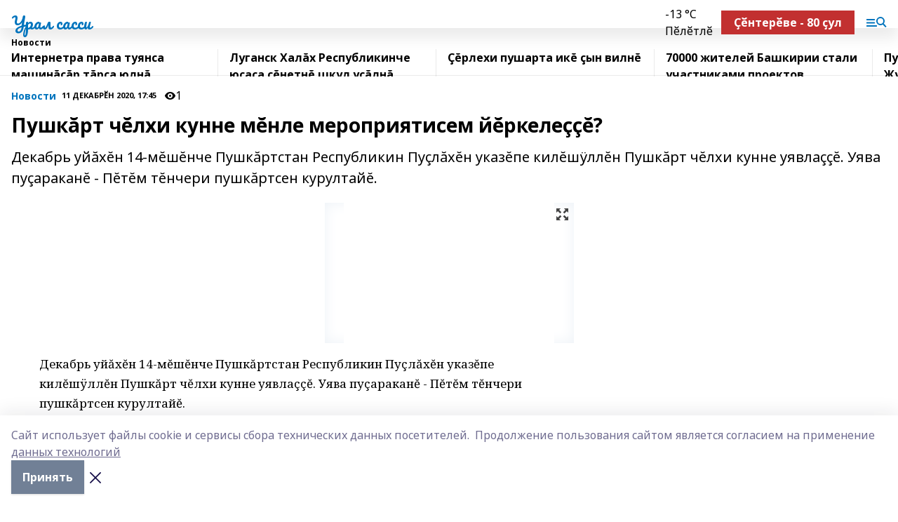

--- FILE ---
content_type: text/html; charset=utf-8
request_url: https://ursassi.ru/news/novosti/2020-12-11/pushk-rt-ch-lhi-kunne-m-nle-meropriyatisem-y-rkele-1298450
body_size: 38769
content:
<!doctype html>
<html data-n-head-ssr lang="ru" data-n-head="%7B%22lang%22:%7B%22ssr%22:%22ru%22%7D%7D">
  <head >
    <title>Пушкăрт чĕлхи кунне мĕнле мероприятисем йĕркелеççĕ?</title><meta data-n-head="ssr" data-hid="google" name="google" content="notranslate"><meta data-n-head="ssr" data-hid="charset" charset="utf-8"><meta data-n-head="ssr" name="viewport" content="width=1300"><meta data-n-head="ssr" data-hid="og:url" property="og:url" content="https://ursassi.ru/news/novosti/2020-12-11/pushk-rt-ch-lhi-kunne-m-nle-meropriyatisem-y-rkele-1298450"><meta data-n-head="ssr" data-hid="og:type" property="og:type" content="article"><meta data-n-head="ssr" name="yandex-verification" content="08a35947d4f66dfa"><meta data-n-head="ssr" name="zen-verification" content="97dDBEBjPCTWeLxdy5qdxN8qSs0jgF0gapwLcKqiWSg17QwylEkWp5PtgMRwMleg"><meta data-n-head="ssr" name="google-site-verification" content="f1JCc6mU_dE1TvvKkpTuFZ9qblfmh6rm1OWjMBsxvrY"><meta data-n-head="ssr" data-hid="og:title" property="og:title" content="Пушкăрт чĕлхи кунне мĕнле мероприятисем йĕркелеççĕ?"><meta data-n-head="ssr" data-hid="og:description" property="og:description" content="Декабрь уйăхĕн 14-мĕшĕнче Пушкăртстан Республикин Пуçлăхĕн указĕпе килĕшÿллĕн Пушкăрт чĕлхи кунне уявлаççĕ. Уява пуçараканĕ - Пĕтĕм тĕнчери пушкăртсен курултайĕ."><meta data-n-head="ssr" data-hid="description" name="description" content="Декабрь уйăхĕн 14-мĕшĕнче Пушкăртстан Республикин Пуçлăхĕн указĕпе килĕшÿллĕн Пушкăрт чĕлхи кунне уявлаççĕ. Уява пуçараканĕ - Пĕтĕм тĕнчери пушкăртсен курултайĕ."><meta data-n-head="ssr" data-hid="og:image" property="og:image" content="https://ursassi.ru/attachments/75de5502f9f7cac781a3c77ec7fa260d1edfbecb/store/crop/0/0/275/183/275/183/0/e02d7d3f6916690e6a06f4e658f6905e11e2cf1458129d320350f8b923a1/placeholder.png"><link data-n-head="ssr" rel="icon" href="null"><link data-n-head="ssr" rel="canonical" href="https://ursassi.ru/news/novosti/2020-12-11/pushk-rt-ch-lhi-kunne-m-nle-meropriyatisem-y-rkele-1298450"><link data-n-head="ssr" rel="preconnect" href="https://fonts.googleapis.com"><link data-n-head="ssr" rel="stylesheet" href="/fonts/noto-sans/index.css"><link data-n-head="ssr" rel="stylesheet" href="https://fonts.googleapis.com/css2?family=Noto+Serif:wght@400;700&amp;display=swap"><link data-n-head="ssr" rel="stylesheet" href="https://fonts.googleapis.com/css2?family=Inter:wght@400;600;700;900&amp;display=swap"><link data-n-head="ssr" rel="stylesheet" href="https://fonts.googleapis.com/css2?family=Montserrat:wght@400;700&amp;display=swap"><link data-n-head="ssr" rel="stylesheet" href="https://fonts.googleapis.com/css2?family=Pacifico&amp;display=swap"><style data-n-head="ssr">:root { --active-color: #0074bd; }</style><script data-n-head="ssr" src="https://yastatic.net/pcode/adfox/loader.js" crossorigin="anonymous"></script><script data-n-head="ssr" src="https://vk.com/js/api/openapi.js" async></script><script data-n-head="ssr" src="https://widget.sparrow.ru/js/embed.js" async></script><script data-n-head="ssr" src="//web.webpushs.com/js/push/2d05b62c1735730832a8b852fcb6090d_1.js" async></script><script data-n-head="ssr" src="https://yandex.ru/ads/system/header-bidding.js" async></script><script data-n-head="ssr" src="https://ads.digitalcaramel.com/js/bashinform.ru.js" type="text/javascript"></script><script data-n-head="ssr">window.yaContextCb = window.yaContextCb || []</script><script data-n-head="ssr" src="https://yandex.ru/ads/system/context.js" async></script><script data-n-head="ssr" type="application/ld+json">{
            "@context": "https://schema.org",
            "@type": "NewsArticle",
            "mainEntityOfPage": {
              "@type": "WebPage",
              "@id": "https://ursassi.ru/news/novosti/2020-12-11/pushk-rt-ch-lhi-kunne-m-nle-meropriyatisem-y-rkele-1298450"
            },
            "headline" : "Пушкăрт чĕлхи кунне мĕнле мероприятисем йĕркелеççĕ?",
            "image": [
              "https://ursassi.ru/attachments/75de5502f9f7cac781a3c77ec7fa260d1edfbecb/store/crop/0/0/275/183/275/183/0/e02d7d3f6916690e6a06f4e658f6905e11e2cf1458129d320350f8b923a1/placeholder.png"
            ],
            "datePublished": "2020-12-11T17:45:00.000+05:00",
            "author": [{"@type":"Person","name":"Ирида Матниязова"}],
            "publisher": {
              "@type": "Organization",
              "name": "Урал сасси",
              "logo": {
                "@type": "ImageObject",
                "url": "null"
              }
            },
            "description": "Декабрь уйăхĕн 14-мĕшĕнче Пушкăртстан Республикин Пуçлăхĕн указĕпе килĕшÿллĕн Пушкăрт чĕлхи кунне уявлаççĕ. Уява пуçараканĕ - Пĕтĕм тĕнчери пушкăртсен курултайĕ."
          }</script><link rel="preload" href="/_nuxt/05b0bf6.js" as="script"><link rel="preload" href="/_nuxt/622ad3e.js" as="script"><link rel="preload" href="/_nuxt/95dcbeb.js" as="script"><link rel="preload" href="/_nuxt/b4f0b53.js" as="script"><link rel="preload" href="/_nuxt/a4b02bc.js" as="script"><link rel="preload" href="/_nuxt/1f4701a.js" as="script"><link rel="preload" href="/_nuxt/bb7a823.js" as="script"><link rel="preload" href="/_nuxt/61cd1ad.js" as="script"><link rel="preload" href="/_nuxt/3795d03.js" as="script"><link rel="preload" href="/_nuxt/9842943.js" as="script"><style data-vue-ssr-id="02097838:0 0211d3d2:0 7e56e4e3:0 78c231fa:0 2b202313:0 3ba5510c:0 7deb7420:0 7501b878:0 67a80222:0 01f9c408:0 f11faff8:0 01b9542b:0 74a8f3db:0 fd82e6f0:0 69552a97:0 2bc4b7f8:0 77d4baa4:0 6f94af7f:0 0a7c8cf7:0 67baf181:0 a473ccf0:0 3eb3f9ae:0 0684d134:0 7eba589d:0 44e53ad8:0 d15e8f64:0">.fade-enter,.fade-leave-to{opacity:0}.fade-enter-active,.fade-leave-active{transition:opacity .2s ease}.fade-up-enter-active,.fade-up-leave-active{transition:all .35s}.fade-up-enter,.fade-up-leave-to{opacity:0;transform:translateY(-20px)}.rubric-date{display:flex;align-items:flex-end;margin-bottom:1rem}.cm-rubric{font-weight:700;font-size:14px;margin-right:.5rem;color:var(--active-color)}.cm-date{font-size:11px;text-transform:uppercase;font-weight:700}.cm-story{font-weight:700;font-size:14px;margin-left:.5rem;margin-right:.5rem;color:var(--active-color)}.serif-text{font-family:Noto Serif,serif;line-height:1.65;font-size:17px}.bg-img{background-size:cover;background-position:50%;height:0;position:relative;background-color:#e2e2e2;padding-bottom:56%;>img{position:absolute;left:0;top:0;width:100%;height:100%;-o-object-fit:cover;object-fit:cover;-o-object-position:center;object-position:center}}.btn{--text-opacity:1;color:#fff;color:rgba(255,255,255,var(--text-opacity));text-align:center;padding-top:1.5rem;padding-bottom:1.5rem;font-weight:700;cursor:pointer;margin-top:2rem;border-radius:8px;font-size:20px;background:var(--active-color)}.checkbox{border-radius:.5rem;border-width:1px;margin-right:1.25rem;cursor:pointer;border-color:#e9e9eb;width:32px;height:32px}.checkbox.__active{background:var(--active-color) 50% no-repeat url([data-uri]);border-color:var(--active-color)}.h1{margin-top:1rem;margin-bottom:1.5rem;font-weight:700;line-height:1.07;font-size:32px}.all-matters{text-align:center;cursor:pointer;padding-top:1.5rem;padding-bottom:1.5rem;font-weight:700;margin-bottom:2rem;border-radius:8px;background:#f5f5f5;font-size:20px}.all-matters.__small{padding-top:.75rem;padding-bottom:.75rem;margin-top:1.5rem;font-size:14px;border-radius:4px}[data-desktop]{.rubric-date{margin-bottom:1.25rem}.h1{font-size:46px;margin-top:1.5rem;margin-bottom:1.5rem}section.cols{display:grid;margin-left:58px;grid-gap:16px;grid-template-columns:816px 42px 300px}section.list-cols{display:grid;grid-gap:40px;grid-template-columns:1fr 300px}.matter-grid{display:flex;flex-wrap:wrap;margin-right:-16px}.top-sticky{position:-webkit-sticky;position:sticky;top:48px}.top-sticky.local{top:56px}.top-sticky.ig{top:86px}.top-sticky-matter{position:-webkit-sticky;position:sticky;z-index:1;top:102px}.top-sticky-matter.local{top:110px}.top-sticky-matter.ig{top:140px}}.search-form{display:flex;border-bottom-width:1px;--border-opacity:1;border-color:#fff;border-color:rgba(255,255,255,var(--border-opacity));padding-bottom:.75rem;justify-content:space-between;align-items:center;--text-opacity:1;color:#fff;color:rgba(255,255,255,var(--text-opacity));.reset{cursor:pointer;opacity:.5;display:block}input{background-color:transparent;border-style:none;--text-opacity:1;color:#fff;color:rgba(255,255,255,var(--text-opacity));outline:2px solid transparent;outline-offset:2px;width:66.666667%;font-size:20px}input::-moz-placeholder{color:hsla(0,0%,100%,.18824)}input:-ms-input-placeholder{color:hsla(0,0%,100%,.18824)}input::placeholder{color:hsla(0,0%,100%,.18824)}}[data-desktop] .search-form{width:820px;button{border-radius:.25rem;font-weight:700;padding:.5rem 1.5rem;cursor:pointer;--text-opacity:1;color:#fff;color:rgba(255,255,255,var(--text-opacity));font-size:22px;background:var(--active-color)}input{font-size:28px}.reset{margin-right:2rem;margin-left:auto}}html.locked{overflow:hidden}html{body{letter-spacing:-.03em;font-family:Noto Sans,sans-serif;line-height:1.19;font-size:14px}ol,ul{margin-left:2rem;margin-bottom:1rem;li{margin-bottom:.5rem}}ol{list-style-type:decimal}ul{list-style-type:disc}a{cursor:pointer;color:inherit}iframe,img,object,video{max-width:100%}}.container{padding-left:16px;padding-right:16px}[data-desktop]{min-width:1250px;.container{margin-left:auto;margin-right:auto;padding-left:0;padding-right:0;width:1250px}}
/*! normalize.css v8.0.1 | MIT License | github.com/necolas/normalize.css */html{line-height:1.15;-webkit-text-size-adjust:100%}body{margin:0}main{display:block}h1{font-size:2em;margin:.67em 0}hr{box-sizing:content-box;height:0;overflow:visible}pre{font-family:monospace,monospace;font-size:1em}a{background-color:transparent}abbr[title]{border-bottom:none;text-decoration:underline;-webkit-text-decoration:underline dotted;text-decoration:underline dotted}b,strong{font-weight:bolder}code,kbd,samp{font-family:monospace,monospace;font-size:1em}small{font-size:80%}sub,sup{font-size:75%;line-height:0;position:relative;vertical-align:baseline}sub{bottom:-.25em}sup{top:-.5em}img{border-style:none}button,input,optgroup,select,textarea{font-family:inherit;font-size:100%;line-height:1.15;margin:0}button,input{overflow:visible}button,select{text-transform:none}[type=button],[type=reset],[type=submit],button{-webkit-appearance:button}[type=button]::-moz-focus-inner,[type=reset]::-moz-focus-inner,[type=submit]::-moz-focus-inner,button::-moz-focus-inner{border-style:none;padding:0}[type=button]:-moz-focusring,[type=reset]:-moz-focusring,[type=submit]:-moz-focusring,button:-moz-focusring{outline:1px dotted ButtonText}fieldset{padding:.35em .75em .625em}legend{box-sizing:border-box;color:inherit;display:table;max-width:100%;padding:0;white-space:normal}progress{vertical-align:baseline}textarea{overflow:auto}[type=checkbox],[type=radio]{box-sizing:border-box;padding:0}[type=number]::-webkit-inner-spin-button,[type=number]::-webkit-outer-spin-button{height:auto}[type=search]{-webkit-appearance:textfield;outline-offset:-2px}[type=search]::-webkit-search-decoration{-webkit-appearance:none}::-webkit-file-upload-button{-webkit-appearance:button;font:inherit}details{display:block}summary{display:list-item}[hidden],template{display:none}blockquote,dd,dl,figure,h1,h2,h3,h4,h5,h6,hr,p,pre{margin:0}button{background-color:transparent;background-image:none}button:focus{outline:1px dotted;outline:5px auto -webkit-focus-ring-color}fieldset,ol,ul{margin:0;padding:0}ol,ul{list-style:none}html{font-family:Noto Sans,sans-serif;line-height:1.5}*,:after,:before{box-sizing:border-box;border:0 solid #e2e8f0}hr{border-top-width:1px}img{border-style:solid}textarea{resize:vertical}input::-moz-placeholder,textarea::-moz-placeholder{color:#a0aec0}input:-ms-input-placeholder,textarea:-ms-input-placeholder{color:#a0aec0}input::placeholder,textarea::placeholder{color:#a0aec0}[role=button],button{cursor:pointer}table{border-collapse:collapse}h1,h2,h3,h4,h5,h6{font-size:inherit;font-weight:inherit}a{color:inherit;text-decoration:inherit}button,input,optgroup,select,textarea{padding:0;line-height:inherit;color:inherit}code,kbd,pre,samp{font-family:Menlo,Monaco,Consolas,"Liberation Mono","Courier New",monospace}audio,canvas,embed,iframe,img,object,svg,video{display:block;vertical-align:middle}img,video{max-width:100%;height:auto}.appearance-none{-webkit-appearance:none;-moz-appearance:none;appearance:none}.bg-transparent{background-color:transparent}.bg-black{--bg-opacity:1;background-color:#000;background-color:rgba(0,0,0,var(--bg-opacity))}.bg-white{--bg-opacity:1;background-color:#fff;background-color:rgba(255,255,255,var(--bg-opacity))}.bg-gray-200{--bg-opacity:1;background-color:#edf2f7;background-color:rgba(237,242,247,var(--bg-opacity))}.bg-center{background-position:50%}.bg-top{background-position:top}.bg-no-repeat{background-repeat:no-repeat}.bg-cover{background-size:cover}.bg-contain{background-size:contain}.border-collapse{border-collapse:collapse}.border-black{--border-opacity:1;border-color:#000;border-color:rgba(0,0,0,var(--border-opacity))}.border-blue-400{--border-opacity:1;border-color:#63b3ed;border-color:rgba(99,179,237,var(--border-opacity))}.rounded{border-radius:.25rem}.rounded-lg{border-radius:.5rem}.rounded-full{border-radius:9999px}.border-none{border-style:none}.border-2{border-width:2px}.border-4{border-width:4px}.border{border-width:1px}.border-t-0{border-top-width:0}.border-t{border-top-width:1px}.border-b{border-bottom-width:1px}.cursor-pointer{cursor:pointer}.block{display:block}.inline-block{display:inline-block}.flex{display:flex}.table{display:table}.grid{display:grid}.hidden{display:none}.flex-col{flex-direction:column}.flex-wrap{flex-wrap:wrap}.flex-no-wrap{flex-wrap:nowrap}.items-center{align-items:center}.justify-center{justify-content:center}.justify-between{justify-content:space-between}.flex-grow-0{flex-grow:0}.flex-shrink-0{flex-shrink:0}.order-first{order:-9999}.order-last{order:9999}.font-sans{font-family:Noto Sans,sans-serif}.font-serif{font-family:Noto Serif,serif}.font-medium{font-weight:500}.font-semibold{font-weight:600}.font-bold{font-weight:700}.h-6{height:1.5rem}.h-12{height:3rem}.h-auto{height:auto}.h-full{height:100%}.text-xs{font-size:11px}.text-sm{font-size:12px}.text-base{font-size:14px}.text-lg{font-size:16px}.text-xl{font-size:18px}.text-2xl{font-size:21px}.text-3xl{font-size:30px}.text-4xl{font-size:46px}.leading-6{line-height:1.5rem}.leading-none{line-height:1}.leading-tight{line-height:1.07}.leading-snug{line-height:1.125}.m-0{margin:0}.my-0{margin-top:0;margin-bottom:0}.mx-0{margin-left:0;margin-right:0}.mx-1{margin-left:.25rem;margin-right:.25rem}.mx-2{margin-left:.5rem;margin-right:.5rem}.my-4{margin-top:1rem;margin-bottom:1rem}.mx-4{margin-left:1rem;margin-right:1rem}.my-5{margin-top:1.25rem;margin-bottom:1.25rem}.mx-5{margin-left:1.25rem;margin-right:1.25rem}.my-6{margin-top:1.5rem;margin-bottom:1.5rem}.my-8{margin-top:2rem;margin-bottom:2rem}.mx-auto{margin-left:auto;margin-right:auto}.-mx-3{margin-left:-.75rem;margin-right:-.75rem}.-my-4{margin-top:-1rem;margin-bottom:-1rem}.mt-0{margin-top:0}.mr-0{margin-right:0}.mb-0{margin-bottom:0}.ml-0{margin-left:0}.mt-1{margin-top:.25rem}.mr-1{margin-right:.25rem}.mb-1{margin-bottom:.25rem}.ml-1{margin-left:.25rem}.mt-2{margin-top:.5rem}.mr-2{margin-right:.5rem}.mb-2{margin-bottom:.5rem}.ml-2{margin-left:.5rem}.mt-3{margin-top:.75rem}.mr-3{margin-right:.75rem}.mb-3{margin-bottom:.75rem}.mt-4{margin-top:1rem}.mr-4{margin-right:1rem}.mb-4{margin-bottom:1rem}.ml-4{margin-left:1rem}.mt-5{margin-top:1.25rem}.mr-5{margin-right:1.25rem}.mb-5{margin-bottom:1.25rem}.mt-6{margin-top:1.5rem}.mr-6{margin-right:1.5rem}.mb-6{margin-bottom:1.5rem}.mt-8{margin-top:2rem}.mr-8{margin-right:2rem}.mb-8{margin-bottom:2rem}.ml-8{margin-left:2rem}.mt-10{margin-top:2.5rem}.ml-10{margin-left:2.5rem}.mt-12{margin-top:3rem}.mb-12{margin-bottom:3rem}.mt-16{margin-top:4rem}.mb-16{margin-bottom:4rem}.mr-20{margin-right:5rem}.mr-auto{margin-right:auto}.ml-auto{margin-left:auto}.-mt-2{margin-top:-.5rem}.max-w-none{max-width:none}.max-w-full{max-width:100%}.object-contain{-o-object-fit:contain;object-fit:contain}.object-cover{-o-object-fit:cover;object-fit:cover}.object-center{-o-object-position:center;object-position:center}.opacity-0{opacity:0}.opacity-50{opacity:.5}.outline-none{outline:2px solid transparent;outline-offset:2px}.overflow-auto{overflow:auto}.overflow-hidden{overflow:hidden}.overflow-visible{overflow:visible}.p-0{padding:0}.p-2{padding:.5rem}.p-3{padding:.75rem}.p-4{padding:1rem}.p-8{padding:2rem}.px-0{padding-left:0;padding-right:0}.py-1{padding-top:.25rem;padding-bottom:.25rem}.px-1{padding-left:.25rem;padding-right:.25rem}.py-2{padding-top:.5rem;padding-bottom:.5rem}.px-2{padding-left:.5rem;padding-right:.5rem}.py-3{padding-top:.75rem;padding-bottom:.75rem}.px-3{padding-left:.75rem;padding-right:.75rem}.py-4{padding-top:1rem;padding-bottom:1rem}.px-4{padding-left:1rem;padding-right:1rem}.px-5{padding-left:1.25rem;padding-right:1.25rem}.px-6{padding-left:1.5rem;padding-right:1.5rem}.py-8{padding-top:2rem;padding-bottom:2rem}.py-10{padding-top:2.5rem;padding-bottom:2.5rem}.pt-0{padding-top:0}.pr-0{padding-right:0}.pb-0{padding-bottom:0}.pt-1{padding-top:.25rem}.pt-2{padding-top:.5rem}.pb-2{padding-bottom:.5rem}.pl-2{padding-left:.5rem}.pt-3{padding-top:.75rem}.pb-3{padding-bottom:.75rem}.pt-4{padding-top:1rem}.pr-4{padding-right:1rem}.pb-4{padding-bottom:1rem}.pl-4{padding-left:1rem}.pt-5{padding-top:1.25rem}.pr-5{padding-right:1.25rem}.pb-5{padding-bottom:1.25rem}.pl-5{padding-left:1.25rem}.pt-6{padding-top:1.5rem}.pb-6{padding-bottom:1.5rem}.pl-6{padding-left:1.5rem}.pt-8{padding-top:2rem}.pb-8{padding-bottom:2rem}.pr-10{padding-right:2.5rem}.pb-12{padding-bottom:3rem}.pl-12{padding-left:3rem}.pb-16{padding-bottom:4rem}.pointer-events-none{pointer-events:none}.fixed{position:fixed}.absolute{position:absolute}.relative{position:relative}.sticky{position:-webkit-sticky;position:sticky}.top-0{top:0}.right-0{right:0}.bottom-0{bottom:0}.left-0{left:0}.left-auto{left:auto}.shadow{box-shadow:0 1px 3px 0 rgba(0,0,0,.1),0 1px 2px 0 rgba(0,0,0,.06)}.shadow-none{box-shadow:none}.text-center{text-align:center}.text-right{text-align:right}.text-transparent{color:transparent}.text-black{--text-opacity:1;color:#000;color:rgba(0,0,0,var(--text-opacity))}.text-white{--text-opacity:1;color:#fff;color:rgba(255,255,255,var(--text-opacity))}.text-gray-600{--text-opacity:1;color:#718096;color:rgba(113,128,150,var(--text-opacity))}.text-gray-700{--text-opacity:1;color:#4a5568;color:rgba(74,85,104,var(--text-opacity))}.uppercase{text-transform:uppercase}.underline{text-decoration:underline}.tracking-tight{letter-spacing:-.05em}.select-none{-webkit-user-select:none;-moz-user-select:none;-ms-user-select:none;user-select:none}.select-all{-webkit-user-select:all;-moz-user-select:all;-ms-user-select:all;user-select:all}.visible{visibility:visible}.invisible{visibility:hidden}.whitespace-no-wrap{white-space:nowrap}.w-auto{width:auto}.w-1\/3{width:33.333333%}.w-full{width:100%}.z-20{z-index:20}.z-50{z-index:50}.gap-1{grid-gap:.25rem;gap:.25rem}.gap-2{grid-gap:.5rem;gap:.5rem}.gap-3{grid-gap:.75rem;gap:.75rem}.gap-4{grid-gap:1rem;gap:1rem}.gap-5{grid-gap:1.25rem;gap:1.25rem}.gap-6{grid-gap:1.5rem;gap:1.5rem}.gap-8{grid-gap:2rem;gap:2rem}.gap-10{grid-gap:2.5rem;gap:2.5rem}.grid-cols-1{grid-template-columns:repeat(1,minmax(0,1fr))}.grid-cols-2{grid-template-columns:repeat(2,minmax(0,1fr))}.grid-cols-3{grid-template-columns:repeat(3,minmax(0,1fr))}.grid-cols-4{grid-template-columns:repeat(4,minmax(0,1fr))}.grid-cols-5{grid-template-columns:repeat(5,minmax(0,1fr))}.transform{--transform-translate-x:0;--transform-translate-y:0;--transform-rotate:0;--transform-skew-x:0;--transform-skew-y:0;--transform-scale-x:1;--transform-scale-y:1;transform:translateX(var(--transform-translate-x)) translateY(var(--transform-translate-y)) rotate(var(--transform-rotate)) skewX(var(--transform-skew-x)) skewY(var(--transform-skew-y)) scaleX(var(--transform-scale-x)) scaleY(var(--transform-scale-y))}.transition-all{transition-property:all}.transition{transition-property:background-color,border-color,color,fill,stroke,opacity,box-shadow,transform}@-webkit-keyframes spin{to{transform:rotate(1turn)}}@keyframes spin{to{transform:rotate(1turn)}}@-webkit-keyframes ping{75%,to{transform:scale(2);opacity:0}}@keyframes ping{75%,to{transform:scale(2);opacity:0}}@-webkit-keyframes pulse{50%{opacity:.5}}@keyframes pulse{50%{opacity:.5}}@-webkit-keyframes bounce{0%,to{transform:translateY(-25%);-webkit-animation-timing-function:cubic-bezier(.8,0,1,1);animation-timing-function:cubic-bezier(.8,0,1,1)}50%{transform:none;-webkit-animation-timing-function:cubic-bezier(0,0,.2,1);animation-timing-function:cubic-bezier(0,0,.2,1)}}@keyframes bounce{0%,to{transform:translateY(-25%);-webkit-animation-timing-function:cubic-bezier(.8,0,1,1);animation-timing-function:cubic-bezier(.8,0,1,1)}50%{transform:none;-webkit-animation-timing-function:cubic-bezier(0,0,.2,1);animation-timing-function:cubic-bezier(0,0,.2,1)}}
.nuxt-progress{position:fixed;top:0;left:0;right:0;height:2px;width:0;opacity:1;transition:width .1s,opacity .4s;background-color:var(--active-color);z-index:999999}.nuxt-progress.nuxt-progress-notransition{transition:none}.nuxt-progress-failed{background-color:red}
.page_1iNBq{position:relative;min-height:65vh}[data-desktop]{.topBanner_Im5IM{margin-left:auto;margin-right:auto;width:1256px}}
.bnr_2VvRX{margin-left:auto;margin-right:auto;width:300px}.bnr_2VvRX:not(:empty){margin-bottom:1rem}.bnrContainer_1ho9N.mb-0 .bnr_2VvRX{margin-bottom:0}[data-desktop]{.bnr_2VvRX{width:auto;margin-left:0;margin-right:0}}
.topline-container[data-v-7682f57c]{position:-webkit-sticky;position:sticky;top:0;z-index:10}.bottom-menu[data-v-7682f57c]{--bg-opacity:1;background-color:#fff;background-color:rgba(255,255,255,var(--bg-opacity));height:45px;box-shadow:0 15px 20px rgba(0,0,0,.08)}.bottom-menu.__dark[data-v-7682f57c]{--bg-opacity:1;background-color:#000;background-color:rgba(0,0,0,var(--bg-opacity));.bottom-menu-link{--text-opacity:1;color:#fff;color:rgba(255,255,255,var(--text-opacity))}.bottom-menu-link:hover{color:var(--active-color)}}.bottom-menu-links[data-v-7682f57c]{display:flex;overflow:auto;grid-gap:1rem;gap:1rem;padding-top:1rem;padding-bottom:1rem;scrollbar-width:none}.bottom-menu-links[data-v-7682f57c]::-webkit-scrollbar{display:none}.bottom-menu-link[data-v-7682f57c]{white-space:nowrap;font-weight:700}.bottom-menu-link[data-v-7682f57c]:hover{color:var(--active-color)}
.topline_KUXuM{--bg-opacity:1;background-color:#fff;background-color:rgba(255,255,255,var(--bg-opacity));padding-top:.5rem;padding-bottom:.5rem;position:relative;box-shadow:0 15px 20px rgba(0,0,0,.08);height:40px;z-index:1}.topline_KUXuM.__dark_3HDH5{--bg-opacity:1;background-color:#000;background-color:rgba(0,0,0,var(--bg-opacity))}[data-desktop]{.topline_KUXuM{height:50px}}
.container_3LUUG{display:flex;align-items:center;justify-content:space-between}.container_3LUUG.__dark_AMgBk{.logo_1geVj{--text-opacity:1;color:#fff;color:rgba(255,255,255,var(--text-opacity))}.menu-trigger_2_P72{--bg-opacity:1;background-color:#fff;background-color:rgba(255,255,255,var(--bg-opacity))}.lang_107ai,.topline-item_1BCyx{--text-opacity:1;color:#fff;color:rgba(255,255,255,var(--text-opacity))}.lang_107ai{background-image:url([data-uri])}}.lang_107ai{margin-left:auto;margin-right:1.25rem;padding-right:1rem;padding-left:.5rem;cursor:pointer;display:flex;align-items:center;font-weight:700;-webkit-appearance:none;-moz-appearance:none;appearance:none;outline:2px solid transparent;outline-offset:2px;text-transform:uppercase;background:no-repeat url([data-uri]) calc(100% - 3px) 50%}.logo-img_9ttWw{max-height:30px}.logo-text_Gwlnp{white-space:nowrap;font-family:Pacifico,serif;font-size:24px;line-height:.9;color:var(--active-color)}.menu-trigger_2_P72{cursor:pointer;width:30px;height:24px;background:var(--active-color);-webkit-mask:no-repeat url(/_nuxt/img/menu.cffb7c4.svg) center;mask:no-repeat url(/_nuxt/img/menu.cffb7c4.svg) center}.menu-trigger_2_P72.__cross_3NUSb{-webkit-mask-image:url([data-uri]);mask-image:url([data-uri])}.topline-item_1BCyx{font-weight:700;line-height:1;margin-right:16px}.topline-item_1BCyx,.topline-item_1BCyx.blue_1SDgs,.topline-item_1BCyx.red_1EmKm{--text-opacity:1;color:#fff;color:rgba(255,255,255,var(--text-opacity))}.topline-item_1BCyx.blue_1SDgs,.topline-item_1BCyx.red_1EmKm{padding:9px 18px;background:#8bb1d4}.topline-item_1BCyx.red_1EmKm{background:#c23030}.topline-item_1BCyx.default_3xuLv{font-size:12px;color:var(--active-color);max-width:100px}[data-desktop]{.logo-img_9ttWw{max-height:40px}.logo-text_Gwlnp{position:relative;top:-3px;font-size:36px}.slogan-desktop_2LraR{font-size:11px;margin-left:2.5rem;font-weight:700;text-transform:uppercase;color:#5e6a70}.lang_107ai{margin-left:0}}
.weather[data-v-f75b9a02]{display:flex;align-items:center;.icon{border-radius:9999px;margin-right:.5rem;background:var(--active-color) no-repeat 50%/11px;width:18px;height:18px}.clear{background-image:url(/_nuxt/img/clear.504a39c.svg)}.clouds{background-image:url(/_nuxt/img/clouds.35bb1b1.svg)}.few_clouds{background-image:url(/_nuxt/img/few_clouds.849e8ce.svg)}.rain{background-image:url(/_nuxt/img/rain.fa221cc.svg)}.snow{background-image:url(/_nuxt/img/snow.3971728.svg)}.thunderstorm_w_rain{background-image:url(/_nuxt/img/thunderstorm_w_rain.f4f5bf2.svg)}.thunderstorm{background-image:url(/_nuxt/img/thunderstorm.bbf00c1.svg)}.text{font-size:12px;font-weight:700;line-height:1;color:rgba(0,0,0,.9)}}.__dark.weather .text[data-v-f75b9a02]{--text-opacity:1;color:#fff;color:rgba(255,255,255,var(--text-opacity))}
.block_35WEi{position:-webkit-sticky;position:sticky;left:0;width:100%;padding-top:.75rem;padding-bottom:.75rem;--bg-opacity:1;background-color:#fff;background-color:rgba(255,255,255,var(--bg-opacity));--text-opacity:1;color:#000;color:rgba(0,0,0,var(--text-opacity));height:68px;z-index:8;border-bottom:1px solid rgba(0,0,0,.08235)}.block_35WEi.invisible_3bwn4{visibility:hidden}.block_35WEi.local_2u9p8,.block_35WEi.local_ext_2mSQw{top:40px}.block_35WEi.local_2u9p8.has_bottom_items_u0rcZ,.block_35WEi.local_ext_2mSQw.has_bottom_items_u0rcZ{top:85px}.block_35WEi.ig_3ld7e{top:50px}.block_35WEi.ig_3ld7e.has_bottom_items_u0rcZ{top:95px}.block_35WEi.bi_3BhQ1,.block_35WEi.bi_ext_1Yp6j{top:49px}.block_35WEi.bi_3BhQ1.has_bottom_items_u0rcZ,.block_35WEi.bi_ext_1Yp6j.has_bottom_items_u0rcZ{top:94px}.block_35WEi.red_wPGsU{background:#fdf3f3;.blockTitle_1BF2P{color:#d65a47}}.block_35WEi.blue_2AJX7{background:#e6ecf2;.blockTitle_1BF2P{color:#8bb1d4}}.block_35WEi{.loading_1RKbb{height:1.5rem;margin:0 auto}}.blockTitle_1BF2P{font-weight:700;font-size:12px;margin-bottom:.25rem;display:inline-block;overflow:hidden;max-height:1.2em;display:-webkit-box;-webkit-line-clamp:1;-webkit-box-orient:vertical;text-overflow:ellipsis}.items_2XU71{display:flex;overflow:auto;margin-left:-16px;margin-right:-16px;padding-left:16px;padding-right:16px}.items_2XU71::-webkit-scrollbar{display:none}.item_KFfAv{flex-shrink:0;flex-grow:0;padding-right:1rem;margin-right:1rem;font-weight:700;overflow:hidden;width:295px;max-height:2.4em;border-right:1px solid rgba(0,0,0,.08235);display:-webkit-box;-webkit-line-clamp:2;-webkit-box-orient:vertical;text-overflow:ellipsis}.item_KFfAv:hover{opacity:.75}[data-desktop]{.block_35WEi{height:54px}.block_35WEi.local_2u9p8,.block_35WEi.local_ext_2mSQw{top:50px}.block_35WEi.local_2u9p8.has_bottom_items_u0rcZ,.block_35WEi.local_ext_2mSQw.has_bottom_items_u0rcZ{top:95px}.block_35WEi.ig_3ld7e{top:80px}.block_35WEi.ig_3ld7e.has_bottom_items_u0rcZ{top:125px}.block_35WEi.bi_3BhQ1,.block_35WEi.bi_ext_1Yp6j{top:42px}.block_35WEi.bi_3BhQ1.has_bottom_items_u0rcZ,.block_35WEi.bi_ext_1Yp6j.has_bottom_items_u0rcZ{top:87px}.block_35WEi.image_3yONs{.prev_1cQoq{background-image:url([data-uri])}.next_827zB{background-image:url([data-uri])}}.wrapper_TrcU4{display:grid;grid-template-columns:240px calc(100% - 320px)}.next_827zB,.prev_1cQoq{position:absolute;cursor:pointer;width:24px;height:24px;top:4px;left:210px;background:url([data-uri])}.next_827zB{left:auto;right:15px;background:url([data-uri])}.blockTitle_1BF2P{font-size:18px;padding-right:2.5rem;margin-right:0;max-height:2.4em;-webkit-line-clamp:2}.items_2XU71{margin-left:0;padding-left:0;-ms-scroll-snap-type:x mandatory;scroll-snap-type:x mandatory;scroll-behavior:smooth;scrollbar-width:none}.item_KFfAv,.items_2XU71{margin-right:0;padding-right:0}.item_KFfAv{padding-left:1.25rem;scroll-snap-align:start;width:310px;border-left:1px solid rgba(0,0,0,.08235);border-right:none}}
@-webkit-keyframes rotate-data-v-8cdd8c10{0%{transform:rotate(0)}to{transform:rotate(1turn)}}@keyframes rotate-data-v-8cdd8c10{0%{transform:rotate(0)}to{transform:rotate(1turn)}}.component[data-v-8cdd8c10]{height:3rem;margin-top:1.5rem;margin-bottom:1.5rem;display:flex;justify-content:center;align-items:center;span{height:100%;width:4rem;background:no-repeat url(/_nuxt/img/loading.dd38236.svg) 50%/contain;-webkit-animation:rotate-data-v-8cdd8c10 .8s infinite;animation:rotate-data-v-8cdd8c10 .8s infinite}}
.promo_ZrQsB{text-align:center;display:block;--text-opacity:1;color:#fff;color:rgba(255,255,255,var(--text-opacity));font-weight:500;font-size:16px;line-height:1;position:relative;z-index:1;background:#d65a47;padding:6px 20px}[data-desktop]{.promo_ZrQsB{margin-left:auto;margin-right:auto;font-size:18px;padding:12px 40px}}
.feedTriggerMobile_1uP3h{text-align:center;width:100%;left:0;bottom:0;padding:1rem;color:#000;color:rgba(0,0,0,var(--text-opacity));background:#e7e7e7;filter:drop-shadow(0 -10px 30px rgba(0,0,0,.4))}.feedTriggerMobile_1uP3h,[data-desktop] .feedTriggerDesktop_eR1zC{position:fixed;font-weight:700;--text-opacity:1;z-index:8}[data-desktop] .feedTriggerDesktop_eR1zC{color:#fff;color:rgba(255,255,255,var(--text-opacity));cursor:pointer;padding:1rem 1rem 1rem 1.5rem;display:flex;align-items:center;justify-content:space-between;width:auto;font-size:28px;right:20px;bottom:20px;line-height:.85;background:var(--active-color);.new_36fkO{--bg-opacity:1;background-color:#fff;background-color:rgba(255,255,255,var(--bg-opacity));font-size:18px;padding:.25rem .5rem;margin-left:1rem;color:var(--active-color)}}
.noindex_1PbKm{display:block}.rubricDate_XPC5P{display:flex;margin-bottom:1rem;align-items:center;flex-wrap:wrap;grid-row-gap:.5rem;row-gap:.5rem}[data-desktop]{.rubricDate_XPC5P{margin-left:58px}.noindex_1PbKm,.pollContainer_25rgc{margin-left:40px}.noindex_1PbKm{width:700px}}
.h1_fQcc_{margin-top:0;margin-bottom:1rem;font-size:28px}.bigLead_37UJd{margin-bottom:1.25rem;font-size:20px}[data-desktop]{.h1_fQcc_{margin-bottom:1.25rem;margin-top:0;font-size:40px}.bigLead_37UJd{font-size:21px;margin-bottom:2rem}.smallLead_3mYo6{font-size:21px;font-weight:500}.leadImg_n0Xok{display:grid;grid-gap:2rem;gap:2rem;margin-bottom:2rem;grid-template-columns:repeat(2,minmax(0,1fr));margin-left:40px;width:700px}}
.partner[data-v-73e20f19]{margin-top:1rem;margin-bottom:1rem;color:rgba(0,0,0,.31373)}
.blurImgContainer_3_532{position:relative;overflow:hidden;--bg-opacity:1;background-color:#edf2f7;background-color:rgba(237,242,247,var(--bg-opacity));background-position:50%;background-repeat:no-repeat;display:flex;align-items:center;justify-content:center;aspect-ratio:16/9;background-image:url(/img/loading.svg)}.blurImgBlur_2fI8T{background-position:50%;background-size:cover;filter:blur(10px)}.blurImgBlur_2fI8T,.blurImgImg_ZaMSE{position:absolute;left:0;top:0;width:100%;height:100%}.blurImgImg_ZaMSE{-o-object-fit:contain;object-fit:contain;-o-object-position:center;object-position:center}.play_hPlPQ{background-size:contain;background-position:50%;background-repeat:no-repeat;position:relative;z-index:1;width:18%;min-width:30px;max-width:80px;aspect-ratio:1/1;background-image:url([data-uri])}[data-desktop]{.play_hPlPQ{min-width:35px}}
.fs-icon[data-v-2dcb0dcc]{position:absolute;cursor:pointer;right:0;top:0;transition-property:background-color,border-color,color,fill,stroke,opacity,box-shadow,transform;transition-duration:.3s;width:25px;height:25px;background:url(/_nuxt/img/fs.32f317e.svg) 0 100% no-repeat}
.photoText_slx0c{padding-top:.25rem;font-family:Noto Serif,serif;font-size:13px;a{color:var(--active-color)}}.author_1ZcJr{color:rgba(0,0,0,.50196);span{margin-right:.25rem}}[data-desktop]{.photoText_slx0c{padding-top:.75rem;font-size:12px;line-height:1}.author_1ZcJr{font-size:11px}}.photoText_slx0c.textWhite_m9vxt{--text-opacity:1;color:#fff;color:rgba(255,255,255,var(--text-opacity));.author_1ZcJr{--text-opacity:1;color:#fff;color:rgba(255,255,255,var(--text-opacity))}}
.block_1h4f8{margin-bottom:1.5rem}[data-desktop] .block_1h4f8{margin-bottom:2rem}
.paragraph[data-v-7a4bd814]{a{color:var(--active-color)}p{margin-bottom:1.5rem}ol,ul{margin-left:2rem;margin-bottom:1rem;li{margin-bottom:.5rem}}ol{list-style-type:decimal}ul{list-style-type:disc}.question{font-weight:700;font-size:21px;line-height:1.43}.answer:before,.question:before{content:"— "}h2,h3,h4{font-weight:700;margin-bottom:1.5rem;line-height:1.07;font-family:Noto Sans,sans-serif}h2{font-size:30px}h3{font-size:21px}h4{font-size:18px}blockquote{padding-top:1rem;padding-bottom:1rem;margin-bottom:1rem;font-weight:700;font-family:Noto Sans,sans-serif;border-top:6px solid var(--active-color);border-bottom:6px solid var(--active-color);font-size:19px;line-height:1.15}.table-wrapper{overflow:auto}table{border-collapse:collapse;margin-top:1rem;margin-bottom:1rem;min-width:100%;td{padding:.75rem .5rem;border-width:1px}p{margin:0}}}
.readus_3o8ag{margin-bottom:1.5rem;font-weight:700;font-size:16px}.subscribeButton_2yILe{font-weight:700;--text-opacity:1;color:#fff;color:rgba(255,255,255,var(--text-opacity));text-align:center;letter-spacing:-.05em;background:var(--active-color);padding:0 8px 3px;border-radius:11px;font-size:15px;width:140px}.rTitle_ae5sX{margin-bottom:1rem;font-family:Noto Sans,sans-serif;font-weight:700;color:#202022;font-size:20px;font-style:normal;line-height:normal}.items_1vOtx{display:flex;flex-wrap:wrap;grid-gap:.75rem;gap:.75rem;max-width:360px}.items_1vOtx.regional_OHiaP{.socialIcon_1xwkP{width:calc(33% - 10px)}.socialIcon_1xwkP:first-child,.socialIcon_1xwkP:nth-child(2){width:calc(50% - 10px)}}.socialIcon_1xwkP{margin-bottom:.5rem;background-size:contain;background-repeat:no-repeat;flex-shrink:0;width:calc(50% - 10px);background-position:0;height:30px}.vkIcon_1J2rG{background-image:url(/_nuxt/img/vk.07bf3d5.svg)}.vkShortIcon_1XRTC{background-image:url(/_nuxt/img/vk-short.1e19426.svg)}.tgIcon_3Y6iI{background-image:url(/_nuxt/img/tg.bfb93b5.svg)}.zenIcon_1Vpt0{background-image:url(/_nuxt/img/zen.1c41c49.svg)}.okIcon_3Q4dv{background-image:url(/_nuxt/img/ok.de8d66c.svg)}.okShortIcon_12fSg{background-image:url(/_nuxt/img/ok-short.e0e3723.svg)}.maxIcon_3MreL{background-image:url(/_nuxt/img/max.da7c1ef.png)}[data-desktop]{.readus_3o8ag{margin-left:2.5rem}.items_1vOtx{flex-wrap:nowrap;max-width:none;align-items:center}.subscribeButton_2yILe{text-align:center;font-weight:700;width:auto;padding:4px 7px 7px;font-size:25px}.socialIcon_1xwkP{height:45px}.vkIcon_1J2rG{width:197px!important}.vkShortIcon_1XRTC{width:90px!important}.tgIcon_3Y6iI{width:160px!important}.zenIcon_1Vpt0{width:110px!important}.okIcon_3Q4dv{width:256px!important}.okShortIcon_12fSg{width:90px!important}.maxIcon_3MreL{width:110px!important}}
.socials_3qx1G{margin-bottom:1.5rem}.socials_3qx1G.__black a{--border-opacity:1;border-color:#000;border-color:rgba(0,0,0,var(--border-opacity))}.socials_3qx1G.__border-white_1pZ66 .items_JTU4t a{--border-opacity:1;border-color:#fff;border-color:rgba(255,255,255,var(--border-opacity))}.socials_3qx1G{a{display:block;background-position:50%;background-repeat:no-repeat;cursor:pointer;width:20%;border:.5px solid #e2e2e2;border-right-width:0;height:42px}a:last-child{border-right-width:1px}}.items_JTU4t{display:flex}.vk_3jS8H{background-image:url(/_nuxt/img/vk.a3fc87d.svg)}.ok_3Znis{background-image:url(/_nuxt/img/ok.480e53f.svg)}.wa_32a2a{background-image:url(/_nuxt/img/wa.f2f254d.svg)}.tg_1vndD{background-image:url([data-uri])}.print_3gkIT{background-image:url(/_nuxt/img/print.f5ef7f3.svg)}.max_sqBYC{background-image:url([data-uri])}[data-desktop]{.socials_3qx1G{margin-bottom:0;width:42px}.socials_3qx1G.__sticky{position:-webkit-sticky;position:sticky;top:102px}.socials_3qx1G.__sticky.local_3XMUZ{top:110px}.socials_3qx1G.__sticky.ig_zkzMn{top:140px}.socials_3qx1G{a{width:auto;border-width:1px;border-bottom-width:0}a:last-child{border-bottom-width:1px}}.items_JTU4t{display:block}}.socials_3qx1G.__dark_1QzU6{a{border-color:#373737}.vk_3jS8H{background-image:url(/_nuxt/img/vk-white.dc41d20.svg)}.ok_3Znis{background-image:url(/_nuxt/img/ok-white.c2036d3.svg)}.wa_32a2a{background-image:url(/_nuxt/img/wa-white.e567518.svg)}.tg_1vndD{background-image:url([data-uri])}.print_3gkIT{background-image:url(/_nuxt/img/print-white.f6fd3d9.svg)}.max_sqBYC{background-image:url([data-uri])}}
.blockTitle_2XRiy{margin-bottom:.75rem;font-weight:700;font-size:28px}.itemsContainer_3JjHp{overflow:auto;margin-right:-1rem}.items_Kf7PA{width:770px;display:flex;overflow:auto}.teaserItem_ZVyTH{padding:.75rem;background:#f2f2f4;width:240px;margin-right:16px;.img_3lUmb{margin-bottom:.5rem}.title_3KNuK{line-height:1.07;font-size:18px;font-weight:700}}.teaserItem_ZVyTH:hover .title_3KNuK{color:var(--active-color)}[data-desktop]{.blockTitle_2XRiy{font-size:30px}.itemsContainer_3JjHp{margin-right:0;overflow:visible}.items_Kf7PA{display:grid;grid-template-columns:repeat(3,minmax(0,1fr));grid-gap:1.5rem;gap:1.5rem;width:auto;overflow:visible}.teaserItem_ZVyTH{width:auto;margin-right:0;background-color:transparent;padding:0;.img_3lUmb{background:#8894a2 url(/_nuxt/img/pattern-mix.5c9ce73.svg) 100% 100% no-repeat;padding-right:40px}.title_3KNuK{font-size:21px}}}
.footer_2pohu{padding:2rem .75rem;margin-top:2rem;position:relative;background:#282828;color:#eceff1}[data-desktop]{.footer_2pohu{padding:2.5rem 0}}
.footerContainer_YJ8Ze{display:grid;grid-template-columns:repeat(1,minmax(0,1fr));grid-gap:20px;font-family:Inter,sans-serif;font-size:13px;line-height:1.38;a{--text-opacity:1;color:#fff;color:rgba(255,255,255,var(--text-opacity));opacity:.75}a:hover{opacity:.5}}.contacts_3N-fT{display:grid;grid-template-columns:repeat(1,minmax(0,1fr));grid-gap:.75rem;gap:.75rem}[data-desktop]{.footerContainer_YJ8Ze{grid-gap:2.5rem;gap:2.5rem;grid-template-columns:1fr 1fr 1fr 220px;padding-bottom:20px!important}.footerContainer_YJ8Ze.__2_3FM1O{grid-template-columns:1fr 220px}.footerContainer_YJ8Ze.__3_2yCD-{grid-template-columns:1fr 1fr 220px}.footerContainer_YJ8Ze.__4_33040{grid-template-columns:1fr 1fr 1fr 220px}}</style>
  </head>
  <body class="desktop " data-desktop="1" data-n-head="%7B%22class%22:%7B%22ssr%22:%22desktop%20%22%7D,%22data-desktop%22:%7B%22ssr%22:%221%22%7D%7D">
    <div data-server-rendered="true" id="__nuxt"><!----><div id="__layout"><div><!----> <div class="bg-white"><div class="bnrContainer_1ho9N mb-0 topBanner_Im5IM"><div title="banner_1" class="adfox-bnr bnr_2VvRX"></div></div> <!----> <div class="mb-0 bnrContainer_1ho9N"><div title="fullscreen" class="html-bnr bnr_2VvRX"></div></div> <!----></div> <div class="topline-container" data-v-7682f57c><div data-v-7682f57c><div class="topline_KUXuM"><div class="container container_3LUUG"><a href="/" class="nuxt-link-active logo-text_Gwlnp">Урал сасси</a> <!----> <div class="weather ml-auto mr-3" data-v-f75b9a02><div class="icon clouds" data-v-f75b9a02></div> <div class="text" data-v-f75b9a02>-13 °С <br data-v-f75b9a02>Пӗлӗтлӗ</div></div> <a href="/rubric/pobeda-80" target="_blank" class="topline-item_1BCyx red_1EmKm">Ҫӗнтерӗве - 80 ҫул</a> <!----> <div class="menu-trigger_2_P72"></div></div></div></div> <!----></div> <div><div class="block_35WEi undefined local_ext_2mSQw"><div class="component loading_1RKbb" data-v-8cdd8c10><span data-v-8cdd8c10></span></div></div> <!----> <div class="page_1iNBq"><div><!----> <div class="feedTriggerDesktop_eR1zC"><span>Пур хыпар та</span> <!----></div></div> <div class="container mt-4"><div><div class="rubricDate_XPC5P"><a href="/news/novosti" class="cm-rubric nuxt-link-active">Новости</a> <div class="cm-date mr-2">11 Декабрӗн 2020, 17:45</div> <div class="flex items-center gap-1 mx-1"><img src="[data-uri]" alt> <div>1</div></div> <!----></div> <section class="cols"><div><div class="mb-4"><!----> <h1 class="h1 h1_fQcc_">Пушкăрт чĕлхи кунне мĕнле мероприятисем йĕркелеççĕ?</h1> <h2 class="bigLead_37UJd">Декабрь уйăхĕн 14-мĕшĕнче Пушкăртстан Республикин Пуçлăхĕн указĕпе килĕшÿллĕн Пушкăрт чĕлхи кунне уявлаççĕ. Уява пуçараканĕ - Пĕтĕм тĕнчери пушкăртсен курултайĕ.</h2> <div data-v-73e20f19><!----> <!----></div> <!----> <div class="relative mx-auto" style="max-width:355px;"><div><div class="blurImgContainer_3_532" style="filter:brightness(100%);min-height:200px;"><div class="blurImgBlur_2fI8T" style="background-image:url(https://ursassi.ru/attachments/aedea84c1811fa1719701c486bf12cd78cb37433/store/crop/0/0/275/183/1600/0/0/e02d7d3f6916690e6a06f4e658f6905e11e2cf1458129d320350f8b923a1/placeholder.png);"></div> <img src="https://ursassi.ru/attachments/aedea84c1811fa1719701c486bf12cd78cb37433/store/crop/0/0/275/183/1600/0/0/e02d7d3f6916690e6a06f4e658f6905e11e2cf1458129d320350f8b923a1/placeholder.png" class="blurImgImg_ZaMSE"> <!----></div> <div class="fs-icon" data-v-2dcb0dcc></div></div> <!----></div></div> <!----> <div><div class="block_1h4f8"><div class="paragraph serif-text" style="margin-left:40px;width:700px;" data-v-7a4bd814>Декабрь уйăхĕн 14-мĕшĕнче Пушкăртстан Республикин Пу&ccedil;лăхĕн указĕпе килĕш&yuml;ллĕн Пушкăрт чĕлхи кунне уявла&ccedil;&ccedil;ĕ. Уява пу&ccedil;араканĕ - Пĕтĕм тĕнчери пушкăртсен курултайĕ.</div></div><div class="block_1h4f8"><div class="paragraph serif-text" style="margin-left:40px;width:700px;" data-v-7a4bd814>&Ccedil;ак кунхине онлайн тата офлайн мелĕсемпе тĕрлĕ мероприятисем иртĕ&ccedil;. Вĕсен тĕллевĕ - пушкăрт чĕлхине тата пушкăрт халăхĕн культура пурлăхне сыхласа хăварасси&sbquo; &ccedil;улталăк пĕтĕмлетĕвĕсене тăвасси&sbquo; маларах ирттернĕ конкурссен &ccedil;ĕнтер&yuml;&ccedil;исене чысласси.</div></div><div class="block_1h4f8"><div class="paragraph serif-text" style="margin-left:40px;width:700px;" data-v-7a4bd814>Пушкăрт чĕлхи кунне халалланă пулăмсем:</div></div><div class="block_1h4f8"><div class="paragraph serif-text" style="margin-left:40px;width:700px;" data-v-7a4bd814>- паллă &ccedil;ынсем хутшăнакан &laquo;Поэтическая цепочка&raquo; интерет-флешмоб;</div></div><div class="block_1h4f8"><div class="paragraph serif-text" style="margin-left:40px;width:700px;" data-v-7a4bd814>- Пушкăрт патшалăх тата Пушкăрт патшалăх педагогика университечĕсенче Мифтахетдин Акмуллана халалласа ирттернĕ мероприятисем;</div></div><div class="block_1h4f8"><div class="paragraph serif-text" style="margin-left:40px;width:700px;" data-v-7a4bd814>- Шайхзада Бабич &ccedil;уралнăранпа 125 &ccedil;ул &ccedil;итнине халалланă у&ccedil;ă урок;</div></div><div class="block_1h4f8"><div class="paragraph serif-text" style="margin-left:40px;width:700px;" data-v-7a4bd814>- республикăри культура учрежденийĕсенче ирттерекен квестсемпе уяв мероприятийĕсем тата ыттисем те;</div></div><div class="block_1h4f8"><div class="paragraph serif-text" style="margin-left:40px;width:700px;" data-v-7a4bd814>- Пермь крайĕнчи культурăпа информаци акцийĕ (курав&sbquo; кĕнеке хăтлавĕ&sbquo; вырăнти пушкăрт ушкăнĕсен концерчĕ);</div></div><div class="block_1h4f8"><div class="paragraph serif-text" style="margin-left:40px;width:700px;" data-v-7a4bd814>- Пушкăртстан &ccedil;ырав&ccedil;исен Эрĕнпурти пултарулăх тĕлпулăвĕ;</div></div><div class="block_1h4f8"><div class="paragraph serif-text" style="margin-left:40px;width:700px;" data-v-7a4bd814>- пĕтĕмлет&yuml; концерчĕ&sbquo; &ccedil;ĕнтер&yuml;&ccedil;ĕсене чысласси.</div></div><div class="block_1h4f8"><div class="paragraph serif-text" style="margin-left:40px;width:700px;" data-v-7a4bd814>Декабрь уйăхĕн 10-мĕшĕнче 102№ гимназинче &laquo;Бикбаев вулавĕсем&raquo; наукăпа практика конференцийĕ иртнĕ.  Асăннă уйăхăн вун иккĕмĕш кунĕнче  пушкăрт халăхне сыхласа хăварассипе &ccedil;ыхăннă &ccedil;ивĕч ыйтусене с&yuml;тсе явĕ&ccedil;. &Ccedil;ав кунхинех &laquo;Башкирский язык: новый взгляд-2&raquo; веб-приложени хăтлавĕ те иртĕ.</div></div><div class="block_1h4f8"><div class="paragraph serif-text" style="margin-left:40px;width:700px;" data-v-7a4bd814>Ноябрь уйăхĕнче вара професси пĕлĕвне паракан учрежденисенче пушкăрт чĕлхипе  Республика олимпиади йĕркеленĕ пулнă.</div></div><div class="block_1h4f8"><div class="paragraph serif-text" style="margin-left:40px;width:700px;" data-v-7a4bd814>Ирида НОВИКОВА.</div></div></div> <!----> <!----> <!----> <!----> <!----> <!----> <!----> <!----> <div class="readus_3o8ag"><div class="rTitle_ae5sX">Читайте нас</div> <div class="items_1vOtx regional_OHiaP"><a href="https://web.max.ru/-68739991052349" target="_blank" title="Открыть в новом окне." class="socialIcon_1xwkP maxIcon_3MreL"></a> <a href="https://t.me/ursassi" target="_blank" title="Открыть в новом окне." class="socialIcon_1xwkP tgIcon_3Y6iI"></a> <a href="https://vk.com/club133204963" target="_blank" title="Открыть в новом окне." class="socialIcon_1xwkP vkShortIcon_1XRTC"></a> <a href="https://dzen.ru/ursassi" target="_blank" title="Открыть в новом окне." class="socialIcon_1xwkP zenIcon_1Vpt0"></a> <a href="https://ok.ru/group/54229892792432" target="_blank" title="Открыть в новом окне." class="socialIcon_1xwkP okShortIcon_12fSg"></a></div></div></div> <div><div class="__sticky socials_3qx1G"><div class="items_JTU4t"><a class="vk_3jS8H"></a><a class="tg_1vndD"></a><a class="wa_32a2a"></a><a class="ok_3Znis"></a><a class="max_sqBYC"></a> <a class="print_3gkIT"></a></div></div></div> <div><div class="top-sticky-matter "><div class="flex bnrContainer_1ho9N"><div title="banner_6" class="adfox-bnr bnr_2VvRX"></div></div> <div class="flex bnrContainer_1ho9N"><div title="banner_9" class="html-bnr bnr_2VvRX"></div></div></div></div></section></div> <!----> <div><!----> <!----> <div class="mb-8"><div class="blockTitle_2XRiy">Новости партнеров</div> <div class="itemsContainer_3JjHp"><div class="items_Kf7PA"><a href="https://fotobank02.ru/" class="teaserItem_ZVyTH"><div class="img_3lUmb"><div class="blurImgContainer_3_532"><div class="blurImgBlur_2fI8T"></div> <img class="blurImgImg_ZaMSE"> <!----></div></div> <div class="title_3KNuK">Фотобанк журналистов РБ</div></a><a href="https://fotobank02.ru/еда-и-напитки/" class="teaserItem_ZVyTH"><div class="img_3lUmb"><div class="blurImgContainer_3_532"><div class="blurImgBlur_2fI8T"></div> <img class="blurImgImg_ZaMSE"> <!----></div></div> <div class="title_3KNuK">Рубрика &quot;Еда и напитки&quot;</div></a><a href="https://fotobank02.ru/животные/" class="teaserItem_ZVyTH"><div class="img_3lUmb"><div class="blurImgContainer_3_532"><div class="blurImgBlur_2fI8T"></div> <img class="blurImgImg_ZaMSE"> <!----></div></div> <div class="title_3KNuK">Рубрика &quot;Животные&quot;</div></a></div></div></div></div> <!----> <!----> <!----> <!----></div> <div class="component" style="display:none;" data-v-8cdd8c10><span data-v-8cdd8c10></span></div> <div class="inf"></div></div></div> <div class="footer_2pohu"><div><div class="footerContainer_YJ8Ze __2_3FM1O container"><div><p>&copy; 2020-2026 Сайт издания "Урал сасси" Копирование информации сайта разрешено только с письменного согласия администрации.</p>
<p></p>
<p><a href="https://ursassi.ru/pages/ob-ispolzovanii-personalnykh-dannykh">Об использовании персональных данных</a></p></div> <!----> <!----> <div class="contacts_3N-fT"><div><b>Телефон</b> <div>8-347-86-4-12-78</div></div><div><b>Электронлă почта</b> <div>uralsassi@mail.ru</div></div><div><b>Адрес</b> <div>Республика Башкортостан,  г. Белебей, ул. Мало Луговая, 53А</div></div><div><b>Реклама пайĕ</b> <div>8-347-86-3-25-44</div></div><div><b>Редакци</b> <div>8-347-86-4-22-81</div></div><!----><div><b>Пĕрле ĕçлени</b> <div>8-347-86-4-22-81</div></div><div><b>Кадрсен пайĕ</b> <div>8-347-86-4-14-73</div></div></div></div> <div class="container"><div class="flex mt-4"><a href="https://metrika.yandex.ru/stat/?id=48565124" target="_blank" rel="nofollow" class="mr-4"><img src="https://informer.yandex.ru/informer/48565124/3_0_FFFFFFFF_EFEFEFFF_0_pageviews" alt="Яндекс.Метрика" title="Яндекс.Метрика: данные за сегодня (просмотры, визиты и уникальные посетители)" style="width:88px; height:31px; border:0;"></a> <a href="https://www.liveinternet.ru/click" target="_blank" class="mr-4"><img src="https://counter.yadro.ru/logo?11.6" title="LiveInternet: показано число просмотров за 24 часа, посетителей за 24 часа и за сегодня" alt width="88" height="31" style="border:0"></a> <!----></div></div></div></div> <!----><!----><!----><!----><!----><!----><!----><!----><!----><!----><!----></div></div></div><script>window.__NUXT__=(function(a,b,c,d,e,f,g,h,i,j,k,l,m,n,o,p,q,r,s,t,u,v,w,x,y,z,A,B,C,D,E,F,G,H,I,J,K,L,M,N,O,P,Q,R,S,T,U,V,W,X,Y,Z,_,$,aa,ab,ac,ad,ae,af,ag,ah,ai,aj,ak,al,am,an,ao,ap,aq,ar,as,at,au,av,aw,ax,ay,az,aA,aB,aC,aD,aE,aF,aG,aH,aI,aJ,aK,aL,aM,aN,aO,aP,aQ,aR,aS,aT,aU,aV,aW,aX,aY,aZ,a_,a$,ba,bb,bc,bd,be,bf,bg,bh,bi,bj,bk,bl,bm,bn,bo,bp,bq,br,bs,bt,bu,bv,bw,bx,by,bz,bA,bB,bC,bD,bE,bF,bG,bH,bI,bJ,bK,bL,bM,bN,bO,bP,bQ,bR,bS,bT,bU,bV,bW,bX,bY,bZ,b_,b$,ca,cb,cc,cd,ce,cf,cg,ch,ci,cj,ck,cl,cm,cn,co,cp,cq,cr,cs,ct,cu,cv,cw,cx,cy,cz,cA,cB,cC,cD,cE,cF,cG,cH,cI,cJ,cK,cL,cM,cN,cO,cP,cQ,cR,cS,cT,cU,cV,cW,cX,cY,cZ,c_,c$,da,db,dc,dd,de,df,dg,dh,di,dj,dk,dl,dm,dn,do0,dp,dq,dr,ds,dt,du,dv,dw,dx,dy,dz,dA,dB,dC,dD,dE,dF,dG,dH,dI,dJ,dK,dL,dM,dN,dO,dP,dQ,dR,dS,dT,dU,dV,dW,dX,dY,dZ,d_,d$,ea,eb,ec,ed,ee,ef,eg,eh,ei,ej,ek,el,em,en,eo,ep,eq,er,es,et,eu,ev,ew,ex,ey,ez,eA,eB,eC,eD,eE,eF,eG,eH,eI,eJ,eK,eL,eM,eN,eO,eP,eQ,eR,eS,eT,eU,eV,eW,eX,eY,eZ,e_,e$,fa,fb,fc,fd,fe,ff,fg,fh,fi,fj,fk,fl,fm,fn,fo,fp,fq,fr,fs,ft,fu,fv,fw,fx,fy,fz,fA,fB,fC,fD,fE,fF,fG,fH,fI,fJ,fK,fL,fM,fN,fO,fP,fQ,fR,fS,fT,fU,fV,fW,fX,fY,fZ,f_,f$,ga,gb,gc,gd,ge,gf,gg,gh,gi,gj,gk,gl,gm,gn,go,gp,gq,gr,gs,gt,gu,gv,gw,gx,gy,gz,gA,gB,gC,gD,gE,gF,gG,gH,gI,gJ,gK,gL,gM,gN,gO,gP,gQ,gR,gS,gT,gU,gV,gW,gX,gY,gZ,g_,g$,ha,hb,hc,hd,he,hf,hg,hh,hi,hj,hk,hl,hm,hn,ho,hp,hq,hr,hs,ht,hu,hv,hw,hx,hy,hz,hA,hB,hC,hD,hE,hF,hG,hH,hI,hJ,hK,hL,hM,hN,hO,hP,hQ,hR,hS,hT,hU,hV,hW,hX,hY,hZ,h_,h$,ia,ib,ic,id,ie,if0,ig,ih,ii,ij,ik,il,im,in0,io,ip,iq,ir,is,it,iu,iv,iw,ix,iy,iz,iA,iB,iC,iD,iE,iF,iG,iH,iI,iJ,iK,iL,iM,iN,iO,iP,iQ,iR,iS,iT,iU,iV,iW,iX,iY,iZ,i_,i$,ja,jb,jc,jd,je,jf,jg,jh,ji,jj,jk,jl,jm,jn,jo,jp,jq,jr,js,jt,ju,jv,jw,jx,jy,jz,jA,jB,jC,jD,jE,jF,jG,jH,jI,jJ,jK,jL,jM,jN,jO,jP,jQ,jR,jS,jT,jU,jV,jW,jX,jY,jZ,j_,j$,ka,kb,kc,kd,ke,kf,kg,kh,ki,kj,kk,kl,km,kn,ko,kp,kq,kr,ks,kt,ku,kv,kw,kx,ky,kz,kA,kB,kC,kD,kE,kF,kG,kH,kI,kJ,kK,kL,kM,kN,kO,kP,kQ,kR,kS,kT,kU,kV,kW,kX,kY,kZ,k_,k$,la,lb,lc,ld,le,lf,lg,lh,li,lj,lk,ll,lm,ln,lo,lp,lq,lr,ls,lt,lu,lv,lw,lx,ly,lz,lA,lB,lC,lD,lE,lF,lG,lH,lI,lJ,lK,lL,lM,lN,lO,lP,lQ,lR,lS,lT,lU,lV,lW,lX,lY,lZ,l_,l$,ma,mb,mc,md,me,mf,mg,mh,mi,mj,mk,ml,mm,mn,mo,mp,mq,mr,ms,mt,mu,mv,mw,mx,my,mz,mA,mB,mC,mD,mE,mF,mG,mH,mI,mJ,mK,mL,mM,mN,mO,mP,mQ,mR,mS,mT,mU,mV,mW,mX,mY,mZ,m_,m$,na,nb,nc,nd,ne,nf,ng,nh,ni,nj,nk,nl,nm,nn,no,np,nq,nr,ns,nt,nu,nv,nw,nx,ny,nz,nA,nB,nC,nD,nE,nF,nG,nH,nI,nJ,nK,nL,nM,nN){bu.id=1298450;bu.title=bv;bu.lead=v;bu.is_promo=g;bu.erid=d;bu.show_authors=g;bu.published_at=bw;bu.noindex_text=d;bu.platform_id=p;bu.lightning=g;bu.registration_area="bashkortostan";bu.is_partners_matter=g;bu.mark_as_ads=g;bu.advertiser_details=d;bu.kind=bx;bu.kind_path="\u002Fnews";bu.image={author:d,source:d,description:d,width:by,height:bz,url:bA,apply_blackout:c};bu.image_90="https:\u002F\u002Fursassi.ru\u002Fattachments\u002Fe201d0f9d3e8effceb1be217e3709b36ecce9ec0\u002Fstore\u002Fcrop\u002F0\u002F0\u002F275\u002F183\u002F90\u002F0\u002F0\u002Fe02d7d3f6916690e6a06f4e658f6905e11e2cf1458129d320350f8b923a1\u002Fplaceholder.png";bu.image_250="https:\u002F\u002Fursassi.ru\u002Fattachments\u002Fe2ea92202f314fcb7f1817ecb7d27a86e35754f2\u002Fstore\u002Fcrop\u002F0\u002F0\u002F275\u002F183\u002F250\u002F0\u002F0\u002Fe02d7d3f6916690e6a06f4e658f6905e11e2cf1458129d320350f8b923a1\u002Fplaceholder.png";bu.image_800="https:\u002F\u002Fursassi.ru\u002Fattachments\u002Fad2237421a37c56cea36dd68ecdea771dac9d269\u002Fstore\u002Fcrop\u002F0\u002F0\u002F275\u002F183\u002F800\u002F0\u002F0\u002Fe02d7d3f6916690e6a06f4e658f6905e11e2cf1458129d320350f8b923a1\u002Fplaceholder.png";bu.image_1600="https:\u002F\u002Fursassi.ru\u002Fattachments\u002Faedea84c1811fa1719701c486bf12cd78cb37433\u002Fstore\u002Fcrop\u002F0\u002F0\u002F275\u002F183\u002F1600\u002F0\u002F0\u002Fe02d7d3f6916690e6a06f4e658f6905e11e2cf1458129d320350f8b923a1\u002Fplaceholder.png";bu.path=bB;bu.rubric_title=j;bu.rubric_path="\u002Fnews\u002Fnovosti";bu.type=w;bu.authors=["Ирида Матниязова"];bu.platform_title=k;bu.platform_host=x;bu.meta_information_attributes={id:1151479,title:d,description:v,keywords:d};bu.theme="white";bu.noindex=d;bu.hide_views=g;bu.views=l;bu.content_blocks=[{position:l,kind:a,text:"Декабрь уйăхĕн 14-мĕшĕнче Пушкăртстан Республикин Пу&ccedil;лăхĕн указĕпе килĕш&yuml;ллĕн Пушкăрт чĕлхи кунне уявла&ccedil;&ccedil;ĕ. Уява пу&ccedil;араканĕ - Пĕтĕм тĕнчери пушкăртсен курултайĕ."},{position:q,kind:a,text:"&Ccedil;ак кунхине онлайн тата офлайн мелĕсемпе тĕрлĕ мероприятисем иртĕ&ccedil;. Вĕсен тĕллевĕ - пушкăрт чĕлхине тата пушкăрт халăхĕн культура пурлăхне сыхласа хăварасси&sbquo; &ccedil;улталăк пĕтĕмлетĕвĕсене тăвасси&sbquo; маларах ирттернĕ конкурссен &ccedil;ĕнтер&yuml;&ccedil;исене чысласси."},{position:t,kind:a,text:"Пушкăрт чĕлхи кунне халалланă пулăмсем:"},{position:y,kind:a,text:"- паллă &ccedil;ынсем хутшăнакан &laquo;Поэтическая цепочка&raquo; интерет-флешмоб;"},{position:z,kind:a,text:"- Пушкăрт патшалăх тата Пушкăрт патшалăх педагогика университечĕсенче Мифтахетдин Акмуллана халалласа ирттернĕ мероприятисем;"},{position:A,kind:a,text:"- Шайхзада Бабич &ccedil;уралнăранпа 125 &ccedil;ул &ccedil;итнине халалланă у&ccedil;ă урок;"},{position:bC,kind:a,text:"- республикăри культура учрежденийĕсенче ирттерекен квестсемпе уяв мероприятийĕсем тата ыттисем те;"},{position:bD,kind:a,text:"- Пермь крайĕнчи культурăпа информаци акцийĕ (курав&sbquo; кĕнеке хăтлавĕ&sbquo; вырăнти пушкăрт ушкăнĕсен концерчĕ);"},{position:bE,kind:a,text:"- Пушкăртстан &ccedil;ырав&ccedil;исен Эрĕнпурти пултарулăх тĕлпулăвĕ;"},{position:bF,kind:a,text:"- пĕтĕмлет&yuml; концерчĕ&sbquo; &ccedil;ĕнтер&yuml;&ccedil;ĕсене чысласси."},{position:bG,kind:a,text:"Декабрь уйăхĕн 10-мĕшĕнче 102№ гимназинче &laquo;Бикбаев вулавĕсем&raquo; наукăпа практика конференцийĕ иртнĕ.  Асăннă уйăхăн вун иккĕмĕш кунĕнче  пушкăрт халăхне сыхласа хăварассипе &ccedil;ыхăннă &ccedil;ивĕч ыйтусене с&yuml;тсе явĕ&ccedil;. &Ccedil;ав кунхинех &laquo;Башкирский язык: новый взгляд-2&raquo; веб-приложени хăтлавĕ те иртĕ."},{position:bH,kind:a,text:"Ноябрь уйăхĕнче вара професси пĕлĕвне паракан учрежденисенче пушкăрт чĕлхипе  Республика олимпиади йĕркеленĕ пулнă."},{position:bI,kind:a,text:"Ирида НОВИКОВА."}];bu.poll=d;bu.official_comment=d;bu.tags=[];bu.schema_org=[{"@context":bJ,"@type":B,url:x,logo:d},{"@context":bJ,"@type":"BreadcrumbList",itemListElement:[{"@type":bK,position:l,name:w,item:{name:w,"@id":"https:\u002F\u002Fursassi.ru\u002Fnews"}},{"@type":bK,position:r,name:j,item:{name:j,"@id":"https:\u002F\u002Fursassi.ru\u002Fnews\u002Fnovosti"}}]},{"@context":"http:\u002F\u002Fschema.org","@type":"NewsArticle",mainEntityOfPage:{"@type":"WebPage","@id":bL},headline:bv,genre:j,url:bL,description:v,text:" Декабрь уйăхĕн 14-мĕшĕнче Пушкăртстан Республикин Пуçлăхĕн указĕпе килĕшÿллĕн Пушкăрт чĕлхи кунне уявлаççĕ. Уява пуçараканĕ - Пĕтĕм тĕнчери пушкăртсен курултайĕ. Çак кунхине онлайн тата офлайн мелĕсемпе тĕрлĕ мероприятисем иртĕç. Вĕсен тĕллевĕ - пушкăрт чĕлхине тата пушкăрт халăхĕн культура пурлăхне сыхласа хăварасси‚ çулталăк пĕтĕмлетĕвĕсене тăвасси‚ маларах ирттернĕ конкурссен çĕнтерÿçисене чысласси. Пушкăрт чĕлхи кунне халалланă пулăмсем: - паллă çынсем хутшăнакан «Поэтическая цепочка» интерет-флешмоб; - Пушкăрт патшалăх тата Пушкăрт патшалăх педагогика университечĕсенче Мифтахетдин Акмуллана халалласа ирттернĕ мероприятисем; - Шайхзада Бабич çуралнăранпа 125 çул çитнине халалланă уçă урок; - республикăри культура учрежденийĕсенче ирттерекен квестсемпе уяв мероприятийĕсем тата ыттисем те; - Пермь крайĕнчи культурăпа информаци акцийĕ (курав‚ кĕнеке хăтлавĕ‚ вырăнти пушкăрт ушкăнĕсен концерчĕ); - Пушкăртстан çыравçисен Эрĕнпурти пултарулăх тĕлпулăвĕ; - пĕтĕмлетÿ концерчĕ‚ çĕнтерÿçĕсене чысласси. Декабрь уйăхĕн 10-мĕшĕнче 102№ гимназинче «Бикбаев вулавĕсем» наукăпа практика конференцийĕ иртнĕ.  Асăннă уйăхăн вун иккĕмĕш кунĕнче  пушкăрт халăхне сыхласа хăварассипе çыхăннă çивĕч ыйтусене сÿтсе явĕç. Çав кунхинех «Башкирский язык: новый взгляд-2» веб-приложени хăтлавĕ те иртĕ. Ноябрь уйăхĕнче вара професси пĕлĕвне паракан учрежденисенче пушкăрт чĕлхипе  Республика олимпиади йĕркеленĕ пулнă. Ирида НОВИКОВА.",author:{"@type":B,name:k},about:[],image:[bA],datePublished:bw,dateModified:"2021-03-24T05:50:32.933+05:00",publisher:{"@type":B,name:k,logo:{"@type":"ImageObject",url:d}}}];bu.story=d;bu.small_lead_image=g;bu.translated_by=d;bu.counters={google_analytics_id:bM,yandex_metrika_id:bN,liveinternet_counter_id:bO};return {layout:"default",data:[{matters:[bu]}],fetch:{"0":{mainItem:d,minorItem:d}},error:d,state:{platform:{meta_information_attributes:{id:p,title:k,description:k,keywords:"Урал сасси сайт"},id:p,color:"#0074bd",title:k,domain:"ursassi.ru",hostname:x,footer_text:d,favicon_url:d,contact_email:"feedback@rbsmi.ru",logo_mobile_url:d,logo_desktop_url:d,logo_footer_url:d,weather_data:{desc:"Clouds",temp:-13.35,date:"2026-01-18T20:58:05+00:00"},template:"local_ext",footer_column_first:"\u003Cp\u003E&copy; 2020-2026 Сайт издания \"Урал сасси\" Копирование информации сайта разрешено только с письменного согласия администрации.\u003C\u002Fp\u003E\n\u003Cp\u003E\u003C\u002Fp\u003E\n\u003Cp\u003E\u003Ca href=\"https:\u002F\u002Fursassi.ru\u002Fpages\u002Fob-ispolzovanii-personalnykh-dannykh\"\u003EОб использовании персональных данных\u003C\u002Fa\u003E\u003C\u002Fp\u003E",footer_column_second:d,footer_column_third:d,link_yandex_news:e,h1_title_on_main_page:e,send_pulse_code:"\u002F\u002Fweb.webpushs.com\u002Fjs\u002Fpush\u002F2d05b62c1735730832a8b852fcb6090d_1.js",announcement:{title:bP,description:bP,url:bQ,is_active:g,image:{author:d,source:d,description:d,width:1600,height:865,url:"https:\u002F\u002Fursassi.ru\u002Fattachments\u002Ff62819a67210ad24ab0872ed7bf46ca37851252a\u002Fstore\u002Fcrop\u002F0\u002F0\u002F1600\u002F865\u002F1600\u002F865\u002F0\u002Fa13f962e2dad3d5e7d70f4976a9c48f3f9dee58bd63b62d684b9c4278b17\u002F%D0%96%D0%B0%D1%87%D0%B5%D0%B2%D0%B01-scaled.jpg",apply_blackout:c}},banners:[{code:"{\"ownerId\":379790,\"containerId\":\"adfox_162495824519189676\",\"params\":{\"pp\":\"bpxd\",\"ps\":\"fayb\",\"p2\":\"hgom\"}}",slug:"banner_1",description:"Над топлайном - “№1. 1256x250”",visibility:m,provider:i},{code:"{\"ownerId\":379790,\"containerId\":\"adfox_162495824537941959\",\"params\":{\"pp\":\"bpxe\",\"ps\":\"fayb\",\"p2\":\"hgon\"}}",slug:"banner_2",description:"Лента новостей - “№2. 240x400”",visibility:m,provider:i},{code:"{\"ownerId\":379790,\"containerId\":\"adfox_162495824555412859\",\"params\":{\"pp\":\"bpxf\",\"ps\":\"fayb\",\"p2\":\"hgoo\"}}",slug:"banner_3",description:"Лента новостей - “№3. 240x400”",visibility:m,provider:i},{code:"{\"ownerId\":379790,\"containerId\":\"adfox_16249582462282729\",\"params\":{\"pp\":\"bpxi\",\"ps\":\"fayb\",\"p2\":\"hgor\"}}",slug:"banner_6",description:"Правая колонка. - “№6. 240x400” + ротация",visibility:m,provider:i},{code:"{\"ownerId\":379790,\"containerId\":\"adfox_162495824670113004\",\"params\":{\"pp\":\"bpxj\",\"ps\":\"fayb\",\"p2\":\"hgos\"}}",slug:"banner_7",description:"Конкурс. Правая колонка. - “№7. 240x400”",visibility:m,provider:i},{code:"{\"ownerId\":379790,\"containerId\":\"adfox_162495824792173240\",\"params\":{\"pp\":\"bpxk\",\"ps\":\"fayb\",\"p2\":\"hgot\"}}",slug:"m_banner_1",description:"Над топлайном - “№1. Мобайл”",visibility:s,provider:i},{code:"{\"ownerId\":379790,\"containerId\":\"adfox_162495824825275968\",\"params\":{\"pp\":\"bpxl\",\"ps\":\"fayb\",\"p2\":\"hgou\"}}",slug:"m_banner_2",description:"После ленты новостей - “№2. Мобайл”",visibility:s,provider:i},{code:"{\"ownerId\":379790,\"containerId\":\"adfox_162495824861513391\",\"params\":{\"pp\":\"bpxm\",\"ps\":\"fayb\",\"p2\":\"hgov\"}}",slug:"m_banner_3",description:"Между редакционным и рекламным блоками - “№3. Мобайл”",visibility:s,provider:i},{code:"{\"ownerId\":379790,\"containerId\":\"adfox_162495824896961857\",\"params\":{\"pp\":\"bpxn\",\"ps\":\"fayb\",\"p2\":\"hgow\"}}",slug:"m_banner_4",description:"Плоский баннер",visibility:s,provider:i},{code:"{\"ownerId\":379790,\"containerId\":\"adfox_16249582492779877\",\"params\":{\"pp\":\"bpxo\",\"ps\":\"fayb\",\"p2\":\"hgox\"}}",slug:"m_banner_5",description:"Между рекламным блоком и футером - “№5. Мобайл”",visibility:s,provider:i},{code:d,slug:"lucky_ads",description:"Рекламный код от LuckyAds",visibility:h,provider:f},{code:d,slug:"oblivki",description:"Рекламный код от Oblivki",visibility:h,provider:f},{code:d,slug:"gnezdo",description:"Рекламный код от Gnezdo",visibility:h,provider:f},{code:d,slug:bR,description:"Рекламный код от MediaMetrics",visibility:h,provider:f},{code:d,slug:"yandex_rtb_head",description:"Яндекс РТБ с видеорекламой в шапке сайта",visibility:h,provider:f},{code:d,slug:"yandex_rtb_amp",description:"Яндекс РТБ на AMP страницах",visibility:h,provider:f},{code:d,slug:"yandex_rtb_footer",description:"Яндекс РТБ в футере",visibility:h,provider:f},{code:d,slug:"relap_inline",description:"Рекламный код от Relap.io In-line",visibility:h,provider:f},{code:d,slug:"relap_teaser",description:"Рекламный код от Relap.io в тизерах",visibility:h,provider:f},{code:"\u003Cdiv id=\"DivID\"\u003E\u003C\u002Fdiv\u003E\n\u003Cscript type=\"text\u002Fjavascript\"\nsrc=\"\u002F\u002Fnews.mediametrics.ru\u002Fcgi-bin\u002Fb.fcgi?ac=b&m=js&n=4&id=DivID\" \ncharset=\"UTF-8\"\u003E\n\u003C\u002Fscript\u003E",slug:bR,description:"Код Mediametrics",visibility:h,provider:f},{code:"\u003C!-- Yandex.RTB R-A-5168220-1 --\u003E\n\u003Cscript\u003E\nwindow.yaContextCb.push(()=\u003E{\n\tYa.Context.AdvManager.render({\n\t\t\"blockId\": \"R-A-5168220-1\",\n\t\t\"type\": \"fullscreen\",\n\t\t\"platform\": \"touch\"\n\t})\n})\n\u003C\u002Fscript\u003E",slug:"fullscreen",description:"fullscreen РСЯ",visibility:h,provider:f},{code:"\u003Cdiv id=\"moevideobanner240400\"\u003E\u003C\u002Fdiv\u003E\n\u003Cscript type=\"text\u002Fjavascript\"\u003E\n  (\n    () =\u003E {\n      const script = document.createElement(\"script\");\n      script.src = \"https:\u002F\u002Fcdn1.moe.video\u002Fp\u002Fb.js\";\n      script.onload = () =\u003E {\n        addBanner({\n\telement: '#moevideobanner240400',\n\tplacement: 11427,\n\twidth: '240px',\n\theight: '400px',\n\tadvertCount: 0,\n        });\n      };\n      document.body.append(script);\n    }\n  )()\n\u003C\u002Fscript\u003E",slug:"banner_9",description:"Второй баннер 240х400 в материале",visibility:m,provider:f}],teaser_blocks:[],global_teaser_blocks:[{title:"Новости партнеров",is_shown_on_desktop:n,is_shown_on_mobile:n,blocks:{first:{url:"https:\u002F\u002Ffotobank02.ru\u002F",title:"Фотобанк журналистов РБ",image_url:"https:\u002F\u002Fapi.bashinform.ru\u002Fattachments\u002F63d42eda232029efef92c47b0568ba5952456ae3\u002Fstore\u002Fd7a7f8bfe555ab7353d3a7a9b6f107ca7258fc9d98077dd1521c7912bb8b\u002FWhatsApp+Image+2025-09-25+at+10.28.45.jpeg"},second:{url:"https:\u002F\u002Ffotobank02.ru\u002Fеда-и-напитки\u002F",title:"Рубрика \"Еда и напитки\"",image_url:"https:\u002F\u002Fapi.bashinform.ru\u002Fattachments\u002F65f1ca830a8d3d9a2ef4c2d2f3e04b1d41b62328\u002Fstore\u002F8e32f1273bc0aa9da026807075eb1a7448a0b6bfb52e34cafb7a1b8f40fa\u002F2025-09-25_16-16-13.jpg"},third:{url:"https:\u002F\u002Ffotobank02.ru\u002Fживотные\u002F",title:"Рубрика \"Животные\"",image_url:"https:\u002F\u002Fapi.bashinform.ru\u002Fattachments\u002Fce2247dd25de5c22a7afacb4f4e2d3b6e10cad0e\u002Fstore\u002F2920d64bbcabf9e4174c31827c6224192dff10a4c8aee0b47afd2965d121\u002F2025-09-25_16-18-10.jpg"}}}],menu_items:[],rubrics:[{slug:bS,title:"ÇУЛÇŸРЕВ ",id:bS},{slug:C,title:bT,id:C},{slug:bU,title:D,id:bU},{slug:bV,title:E,id:bV},{slug:bW,title:F,id:bW},{slug:bX,title:G,id:bX},{slug:bY,title:H,id:bY},{slug:bZ,title:I,id:bZ},{slug:b_,title:J,id:b_},{slug:b$,title:K,id:b$},{slug:ca,title:L,id:ca},{slug:cb,title:M,id:cb},{slug:cc,title:N,id:cc},{slug:cd,title:O,id:cd},{slug:ce,title:P,id:ce},{slug:cf,title:Q,id:cf},{slug:cg,title:R,id:cg},{slug:ch,title:S,id:ch},{slug:ci,title:T,id:ci},{slug:cj,title:U,id:cj},{slug:V,title:V,id:V},{slug:ck,title:W,id:ck},{slug:cl,title:X,id:cl},{slug:cm,title:Y,id:cm},{slug:Z,title:Z,id:Z},{slug:cn,title:_,id:cn},{slug:$,title:$,id:$},{slug:co,title:aa,id:co},{slug:cp,title:ab,id:cp},{slug:cq,title:ac,id:cq},{slug:cr,title:ad,id:cr},{slug:cs,title:ae,id:cs},{slug:ct,title:"Çĕнĕ çул ",id:ct},{slug:cu,title:af,id:cu},{slug:cv,title:ag,id:cv},{slug:cw,title:ah,id:cw},{slug:cx,title:ai,id:cx},{slug:cy,title:aj,id:cy},{slug:cz,title:ak,id:cz},{slug:cA,title:al,id:cA},{slug:cB,title:am,id:cB},{slug:cC,title:an,id:cC},{slug:cD,title:ao,id:cD},{slug:cE,title:ap,id:cE},{slug:cF,title:aq,id:cF},{slug:cG,title:o,id:cG},{slug:cH,title:"\"Урал сассине\" - 35 çул",id:cH},{slug:cI,title:ar,id:cI},{slug:as,title:as,id:as},{slug:cJ,title:at,id:cJ},{slug:cK,title:au,id:cK},{slug:cL,title:av,id:cL},{slug:cM,title:aw,id:cM},{slug:cN,title:ax,id:cN},{slug:cO,title:ay,id:cO},{slug:cP,title:az,id:cP},{slug:cQ,title:aA,id:cQ},{slug:cR,title:aB,id:cR},{slug:cS,title:aC,id:cS},{slug:cT,title:aD,id:cT},{slug:cU,title:aE,id:cU},{slug:cV,title:aF,id:cV},{slug:cW,title:aG,id:cW},{slug:cX,title:aH,id:cX},{slug:cY,title:aI,id:cY},{slug:cZ,title:aJ,id:cZ},{slug:c_,title:aK,id:c_},{slug:c$,title:aL,id:c$},{slug:da,title:aM,id:da},{slug:db,title:aN,id:db},{slug:dc,title:aO,id:dc},{slug:dd,title:aP,id:dd},{slug:de,title:aQ,id:de},{slug:df,title:aR,id:df},{slug:aS,title:aS,id:aS},{slug:aT,title:aT,id:aT},{slug:dg,title:aU,id:dg},{slug:dh,title:"СУЙЛАВ",id:dh},{slug:di,title:aV,id:di},{slug:dj,title:aW,id:dj},{slug:dk,title:aX,id:dk},{slug:dl,title:aY,id:dl},{slug:dm,title:aZ,id:dm},{slug:dn,title:a_,id:dn},{slug:do0,title:"Аслă Çĕнтерÿ кунĕ",id:do0},{slug:a$,title:a$,id:a$},{slug:dp,title:ba,id:dp},{slug:dq,title:j,id:dq},{slug:o,title:o,id:o},{slug:dr,title:"Сывлăх сыхлавĕ",id:dr},{slug:bb,title:bb,id:bb},{slug:bc,title:bc,id:bc},{slug:bd,title:bd,id:bd},{slug:be,title:be,id:be},{slug:bf,title:bf,id:bf},{slug:ds,title:"Çухату",id:ds},{slug:dt,title:bg,id:dt},{slug:du,title:"Ял хуçалăхĕ",id:du},{slug:dv,title:bh,id:dv},{slug:dw,title:bi,id:dw},{slug:dx,title:bj,id:dx},{slug:dy,title:bk,id:dy},{slug:dz,title:bl,id:dz},{slug:dA,title:bm,id:dA},{slug:dB,title:"Çамрăксен ĕçĕ-хĕлĕ",id:dB},{slug:dC,title:u,id:dC},{slug:dD,title:bn,id:dD},{slug:dE,title:bo,id:dE},{slug:dF,title:bp,id:dF},{slug:dG,title:bq,id:dG},{slug:dH,title:br,id:dH},{slug:dI,title:bs,id:dI},{slug:dJ,title:"Сабантуй",id:dJ}],language:"chv",language_title:"Чувашский",matter_kinds:[{id:bx,title:"Новость"},{id:"article",title:"Статья"},{id:"opinion",title:"Мнение"},{id:"press_conference",title:"Пресс-конференция"},{id:"card",title:"Карточки"},{id:"tilda",title:"Тильда"},{id:"gallery",title:"Фотогалерея"},{id:"video",title:"Видео"},{id:"survey",title:"Опрос"},{id:"test",title:"Тест"},{id:"podcast",title:"Подкаст"},{id:"persona",title:"Персона"},{id:"contest",title:u},{id:"broadcast",title:"Онлайн-трансляция"}],menu_sections:[{title:dK,position:c,section_type:dL,menu_items:[{title:dM,url:dN,position:c,menu:b,item_type:a},{title:dO,url:dP,position:c,menu:b,item_type:a},{title:dQ,url:dR,position:c,menu:b,item_type:a},{title:dS,url:dT,position:c,menu:b,item_type:a},{title:dU,url:dV,position:c,menu:b,item_type:a}]},{title:dK,position:c,section_type:dW,menu_items:[{title:dM,url:dN,position:c,menu:b,item_type:a},{title:dO,url:dP,position:c,menu:b,item_type:a},{title:dQ,url:dR,position:c,menu:b,item_type:a},{title:dS,url:dT,position:c,menu:b,item_type:a},{title:dU,url:dV,position:c,menu:b,item_type:a}]},{title:dX,position:c,section_type:dL,menu_items:[{title:bk,url:dY,position:c,menu:b,item_type:a},{title:dZ,url:d_,position:l,menu:b,item_type:a},{title:D,url:d$,position:r,menu:b,item_type:a},{title:E,url:ea,position:q,menu:b,item_type:a},{title:eb,url:ec,position:bt,menu:b,item_type:a},{title:bi,url:ed,position:t,menu:b,item_type:a},{title:H,url:ee,position:ef,menu:b,item_type:a},{title:eg,url:eh,position:y,menu:b,item_type:a},{title:ei,url:ej,position:ek,menu:b,item_type:a},{title:I,url:el,position:z,menu:b,item_type:a},{title:bp,url:em,position:en,menu:b,item_type:a},{title:J,url:eo,position:A,menu:b,item_type:a},{title:K,url:ep,position:12,menu:b,item_type:a},{title:eq,url:er,position:bC,menu:b,item_type:a},{title:es,url:et,position:14,menu:b,item_type:a},{title:L,url:eu,position:bD,menu:b,item_type:a},{title:M,url:ev,position:16,menu:b,item_type:a},{title:O,url:ew,position:bE,menu:b,item_type:a},{title:P,url:ex,position:18,menu:b,item_type:a},{title:Q,url:ey,position:bF,menu:b,item_type:a},{title:ez,url:eA,position:20,menu:b,item_type:a},{title:bs,url:eB,position:bG,menu:b,item_type:a},{title:eC,url:eD,position:22,menu:b,item_type:a},{title:eE,url:eF,position:bH,menu:b,item_type:a},{title:eG,url:eH,position:24,menu:b,item_type:a},{title:eI,url:eJ,position:bI,menu:b,item_type:a},{title:eK,url:eL,position:26,menu:b,item_type:a},{title:R,url:eM,position:27,menu:b,item_type:a},{title:eN,url:eO,position:28,menu:b,item_type:a},{title:eP,url:eQ,position:29,menu:b,item_type:a},{title:bj,url:eR,position:30,menu:b,item_type:a},{title:S,url:eS,position:31,menu:b,item_type:a},{title:T,url:eT,position:32,menu:b,item_type:a},{title:U,url:eU,position:33,menu:b,item_type:a},{title:eV,url:eW,position:34,menu:b,item_type:a},{title:eX,url:eY,position:35,menu:b,item_type:a},{title:eZ,url:e_,position:36,menu:b,item_type:a},{title:e$,url:fa,position:37,menu:b,item_type:a},{title:fb,url:fc,position:38,menu:b,item_type:a},{title:W,url:fd,position:39,menu:b,item_type:a},{title:fe,url:ff,position:40,menu:b,item_type:a},{title:fg,url:fh,position:41,menu:b,item_type:a},{title:fi,url:fj,position:42,menu:b,item_type:a},{title:X,url:fk,position:43,menu:b,item_type:a},{title:fl,url:fm,position:44,menu:b,item_type:a},{title:fn,url:fo,position:45,menu:b,item_type:a},{title:fp,url:fq,position:46,menu:b,item_type:a},{title:br,url:fr,position:47,menu:b,item_type:a},{title:fs,url:ft,position:48,menu:b,item_type:a},{title:fu,url:fv,position:49,menu:b,item_type:a},{title:fw,url:fx,position:50,menu:b,item_type:a},{title:Y,url:fy,position:51,menu:b,item_type:a},{title:fz,url:fA,position:52,menu:b,item_type:a},{title:fB,url:fC,position:53,menu:b,item_type:a},{title:fD,url:fE,position:54,menu:b,item_type:a},{title:bo,url:fF,position:55,menu:b,item_type:a},{title:u,url:fG,position:56,menu:b,item_type:a},{title:_,url:fH,position:57,menu:b,item_type:a},{title:fI,url:fJ,position:58,menu:b,item_type:a},{title:fK,url:fL,position:59,menu:b,item_type:a},{title:fM,url:fN,position:60,menu:b,item_type:a},{title:bn,url:fO,position:61,menu:b,item_type:a},{title:fP,url:fQ,position:62,menu:b,item_type:a},{title:fR,url:fS,position:63,menu:b,item_type:a},{title:fT,url:fU,position:64,menu:b,item_type:a},{title:aa,url:fV,position:65,menu:b,item_type:a},{title:fW,url:fX,position:66,menu:b,item_type:a},{title:fY,url:fZ,position:67,menu:b,item_type:a},{title:bg,url:f_,position:68,menu:b,item_type:a},{title:f$,url:ga,position:69,menu:b,item_type:a},{title:gb,url:gc,position:70,menu:b,item_type:a},{title:gd,url:ge,position:71,menu:b,item_type:a},{title:gf,url:gg,position:72,menu:b,item_type:a},{title:gh,url:gi,position:73,menu:b,item_type:a},{title:ab,url:gj,position:74,menu:b,item_type:a},{title:bm,url:gk,position:75,menu:b,item_type:a},{title:gl,url:gm,position:76,menu:b,item_type:a},{title:ac,url:gn,position:77,menu:b,item_type:a},{title:go,url:gp,position:78,menu:b,item_type:a},{title:gq,url:gr,position:79,menu:b,item_type:a},{title:ad,url:gs,position:80,menu:b,item_type:a},{title:gt,url:gu,position:81,menu:b,item_type:a},{title:gv,url:gw,position:82,menu:b,item_type:a},{title:ae,url:gx,position:83,menu:b,item_type:a},{title:gy,url:gz,position:84,menu:b,item_type:a},{title:gA,url:gB,position:85,menu:b,item_type:a},{title:gC,url:gD,position:86,menu:b,item_type:a},{title:gE,url:gF,position:87,menu:b,item_type:a},{title:af,url:gG,position:88,menu:b,item_type:a},{title:ag,url:gH,position:89,menu:b,item_type:a},{title:gI,url:gJ,position:90,menu:b,item_type:a},{title:ba,url:gK,position:91,menu:b,item_type:a},{title:gL,url:gM,position:92,menu:b,item_type:a},{title:gN,url:gO,position:93,menu:b,item_type:a},{title:gP,url:gQ,position:94,menu:b,item_type:a},{title:ah,url:gR,position:95,menu:b,item_type:a},{title:ai,url:gS,position:96,menu:b,item_type:a},{title:gT,url:gU,position:97,menu:b,item_type:a},{title:aj,url:gV,position:98,menu:b,item_type:a},{title:gW,url:gX,position:99,menu:b,item_type:a},{title:gY,url:gZ,position:100,menu:b,item_type:a},{title:g_,url:g$,position:101,menu:b,item_type:a},{title:ha,url:hb,position:102,menu:b,item_type:a},{title:hc,url:hd,position:103,menu:b,item_type:a},{title:ak,url:he,position:104,menu:b,item_type:a},{title:hf,url:hg,position:105,menu:b,item_type:a},{title:hh,url:hi,position:106,menu:b,item_type:a},{title:hj,url:hk,position:107,menu:b,item_type:a},{title:al,url:hl,position:108,menu:b,item_type:a},{title:hm,url:hn,position:109,menu:b,item_type:a},{title:am,url:ho,position:110,menu:b,item_type:a},{title:an,url:hp,position:111,menu:b,item_type:a},{title:hq,url:hr,position:112,menu:b,item_type:a},{title:hs,url:ht,position:113,menu:b,item_type:a},{title:hu,url:hv,position:114,menu:b,item_type:a},{title:hw,url:hx,position:115,menu:b,item_type:a},{title:hy,url:hz,position:116,menu:b,item_type:a},{title:ao,url:hA,position:117,menu:b,item_type:a},{title:ap,url:hB,position:118,menu:b,item_type:a},{title:aq,url:hC,position:119,menu:b,item_type:a},{title:hD,url:hE,position:120,menu:b,item_type:a},{title:hF,url:hG,position:121,menu:b,item_type:a},{title:hH,url:hI,position:122,menu:b,item_type:a},{title:o,url:hJ,position:123,menu:b,item_type:a},{title:hK,url:hL,position:124,menu:b,item_type:a},{title:at,url:hM,position:125,menu:b,item_type:a},{title:hN,url:hO,position:126,menu:b,item_type:a},{title:hP,url:hQ,position:127,menu:b,item_type:a},{title:hR,url:hS,position:128,menu:b,item_type:a},{title:hT,url:hU,position:129,menu:b,item_type:a},{title:hV,url:hW,position:130,menu:b,item_type:a},{title:au,url:hX,position:131,menu:b,item_type:a},{title:hY,url:hZ,position:132,menu:b,item_type:a},{title:h_,url:h$,position:133,menu:b,item_type:a},{title:ia,url:ib,position:134,menu:b,item_type:a},{title:av,url:ic,position:135,menu:b,item_type:a},{title:id,url:ie,position:136,menu:b,item_type:a},{title:if0,url:ig,position:137,menu:b,item_type:a},{title:ih,url:ii,position:138,menu:b,item_type:a},{title:aw,url:ij,position:139,menu:b,item_type:a},{title:ik,url:il,position:140,menu:b,item_type:a},{title:im,url:in0,position:141,menu:b,item_type:a},{title:io,url:ip,position:142,menu:b,item_type:a},{title:iq,url:ir,position:p,menu:b,item_type:a},{title:is,url:it,position:144,menu:b,item_type:a},{title:iu,url:iv,position:145,menu:b,item_type:a},{title:iw,url:ix,position:146,menu:b,item_type:a},{title:iy,url:iz,position:147,menu:b,item_type:a},{title:bl,url:iA,position:148,menu:b,item_type:a},{title:iB,url:iC,position:149,menu:b,item_type:a},{title:iD,url:iE,position:150,menu:b,item_type:a},{title:ax,url:iF,position:151,menu:b,item_type:a},{title:iG,url:iH,position:152,menu:b,item_type:a},{title:iI,url:iJ,position:153,menu:b,item_type:a},{title:ay,url:iK,position:154,menu:b,item_type:a},{title:iL,url:iM,position:155,menu:b,item_type:a},{title:iN,url:iO,position:156,menu:b,item_type:a},{title:iP,url:iQ,position:157,menu:b,item_type:a},{title:az,url:iR,position:158,menu:b,item_type:a},{title:aA,url:iS,position:159,menu:b,item_type:a},{title:iT,url:iU,position:160,menu:b,item_type:a},{title:iV,url:iW,position:161,menu:b,item_type:a},{title:iX,url:iY,position:162,menu:b,item_type:a},{title:iZ,url:i_,position:163,menu:b,item_type:a},{title:aB,url:i$,position:164,menu:b,item_type:a},{title:aC,url:ja,position:165,menu:b,item_type:a},{title:jb,url:jc,position:166,menu:b,item_type:a},{title:jd,url:je,position:167,menu:b,item_type:a},{title:jf,url:jg,position:168,menu:b,item_type:a},{title:jh,url:ji,position:169,menu:b,item_type:a},{title:jj,url:jk,position:170,menu:b,item_type:a},{title:jl,url:jm,position:171,menu:b,item_type:a},{title:aD,url:jn,position:172,menu:b,item_type:a},{title:aE,url:jo,position:173,menu:b,item_type:a},{title:jp,url:jq,position:174,menu:b,item_type:a},{title:bh,url:jr,position:175,menu:b,item_type:a},{title:js,url:jt,position:176,menu:b,item_type:a},{title:aF,url:ju,position:177,menu:b,item_type:a},{title:jv,url:jw,position:178,menu:b,item_type:a},{title:jx,url:jy,position:179,menu:b,item_type:a},{title:jz,url:jA,position:180,menu:b,item_type:a},{title:aG,url:jB,position:181,menu:b,item_type:a},{title:aH,url:jC,position:182,menu:b,item_type:a},{title:jD,url:jE,position:bz,menu:b,item_type:a},{title:jF,url:jG,position:184,menu:b,item_type:a},{title:jH,url:jI,position:185,menu:b,item_type:a},{title:jJ,url:jK,position:186,menu:b,item_type:a},{title:jL,url:jM,position:187,menu:b,item_type:a},{title:jN,url:jO,position:188,menu:b,item_type:a},{title:jP,url:jQ,position:189,menu:b,item_type:a},{title:jR,url:jS,position:190,menu:b,item_type:a},{title:bq,url:jT,position:191,menu:b,item_type:a},{title:aI,url:jU,position:192,menu:b,item_type:a},{title:aJ,url:jV,position:193,menu:b,item_type:a},{title:aK,url:jW,position:194,menu:b,item_type:a},{title:jX,url:jY,position:195,menu:b,item_type:a},{title:jZ,url:j_,position:196,menu:b,item_type:a},{title:aL,url:j$,position:197,menu:b,item_type:a},{title:ka,url:kb,position:198,menu:b,item_type:a},{title:kc,url:kd,position:199,menu:b,item_type:a},{title:ke,url:kf,position:200,menu:b,item_type:a},{title:kg,url:kh,position:201,menu:b,item_type:a},{title:ki,url:kj,position:202,menu:b,item_type:a},{title:kk,url:kl,position:203,menu:b,item_type:a},{title:km,url:kn,position:204,menu:b,item_type:a},{title:ko,url:kp,position:205,menu:b,item_type:a},{title:aM,url:kq,position:206,menu:b,item_type:a},{title:kr,url:ks,position:207,menu:b,item_type:a},{title:kt,url:ku,position:208,menu:b,item_type:a},{title:kv,url:kw,position:209,menu:b,item_type:a},{title:kx,url:ky,position:210,menu:b,item_type:a},{title:kz,url:kA,position:211,menu:b,item_type:a},{title:kB,url:kC,position:212,menu:b,item_type:a},{title:kD,url:kE,position:213,menu:b,item_type:a},{title:kF,url:kG,position:214,menu:b,item_type:a},{title:kH,url:kI,position:215,menu:b,item_type:a},{title:kJ,url:kK,position:216,menu:b,item_type:a},{title:kL,url:kM,position:217,menu:b,item_type:a},{title:kN,url:kO,position:218,menu:b,item_type:a},{title:kP,url:kQ,position:219,menu:b,item_type:a},{title:aO,url:kR,position:220,menu:b,item_type:a},{title:kS,url:kT,position:221,menu:b,item_type:a},{title:kU,url:kV,position:222,menu:b,item_type:a},{title:kW,url:kX,position:223,menu:b,item_type:a},{title:kY,url:kZ,position:224,menu:b,item_type:a},{title:k_,url:k$,position:225,menu:b,item_type:a},{title:la,url:lb,position:226,menu:b,item_type:a},{title:lc,url:ld,position:227,menu:b,item_type:a},{title:aP,url:le,position:228,menu:b,item_type:a},{title:lf,url:lg,position:229,menu:b,item_type:a},{title:lh,url:li,position:230,menu:b,item_type:a},{title:aQ,url:lj,position:231,menu:b,item_type:a},{title:lk,url:ll,position:232,menu:b,item_type:a},{title:lm,url:ln,position:233,menu:b,item_type:a},{title:lo,url:lp,position:234,menu:b,item_type:a},{title:lq,url:lr,position:235,menu:b,item_type:a},{title:ls,url:lt,position:236,menu:b,item_type:a},{title:lu,url:lv,position:237,menu:b,item_type:a},{title:lw,url:lx,position:238,menu:b,item_type:a},{title:aR,url:ly,position:239,menu:b,item_type:a},{title:lz,url:lA,position:240,menu:b,item_type:a},{title:lB,url:lC,position:241,menu:b,item_type:a},{title:lD,url:lE,position:242,menu:b,item_type:a},{title:lF,url:lG,position:243,menu:b,item_type:a},{title:lH,url:lI,position:244,menu:b,item_type:a},{title:lJ,url:lK,position:245,menu:b,item_type:a},{title:lL,url:lM,position:246,menu:b,item_type:a},{title:lN,url:lO,position:247,menu:b,item_type:a},{title:lP,url:lQ,position:248,menu:b,item_type:a},{title:aU,url:lR,position:249,menu:b,item_type:a},{title:lS,url:lT,position:250,menu:b,item_type:a},{title:lU,url:lV,position:251,menu:b,item_type:a},{title:lW,url:lX,position:252,menu:b,item_type:a},{title:lY,url:lZ,position:253,menu:b,item_type:a},{title:l_,url:l$,position:254,menu:b,item_type:a},{title:ma,url:mb,position:255,menu:b,item_type:a},{title:mc,url:md,position:256,menu:b,item_type:a},{title:me,url:mf,position:257,menu:b,item_type:a},{title:mg,url:mh,position:258,menu:b,item_type:a},{title:mi,url:mj,position:259,menu:b,item_type:a},{title:mk,url:ml,position:260,menu:b,item_type:a},{title:aV,url:mm,position:261,menu:b,item_type:a},{title:mn,url:mo,position:262,menu:b,item_type:a},{title:mp,url:mq,position:263,menu:b,item_type:a},{title:mr,url:ms,position:264,menu:b,item_type:a},{title:mt,url:mu,position:265,menu:b,item_type:a},{title:mv,url:mw,position:266,menu:b,item_type:a},{title:mx,url:my,position:267,menu:b,item_type:a},{title:mz,url:mA,position:268,menu:b,item_type:a},{title:mB,url:mC,position:269,menu:b,item_type:a},{title:mD,url:mE,position:270,menu:b,item_type:a},{title:aW,url:mF,position:271,menu:b,item_type:a},{title:mG,url:mH,position:272,menu:b,item_type:a},{title:mI,url:mJ,position:273,menu:b,item_type:a},{title:aX,url:mK,position:274,menu:b,item_type:a},{title:mL,url:mM,position:by,menu:b,item_type:a},{title:mN,url:mO,position:276,menu:b,item_type:a},{title:mP,url:mQ,position:277,menu:b,item_type:a},{title:aY,url:mR,position:278,menu:b,item_type:a},{title:mS,url:mT,position:279,menu:b,item_type:a},{title:mU,url:mV,position:280,menu:b,item_type:a},{title:aZ,url:mW,position:281,menu:b,item_type:a},{title:mX,url:mY,position:282,menu:b,item_type:a},{title:a_,url:mZ,position:283,menu:b,item_type:a},{title:m_,url:m$,position:284,menu:b,item_type:a},{title:na,url:nb,position:285,menu:b,item_type:a},{title:nc,url:nd,position:286,menu:b,item_type:a},{title:ne,url:nf,position:287,menu:b,item_type:a},{title:j,url:ng,position:288,menu:b,item_type:a},{title:F,url:nh,position:289,menu:b,item_type:a},{title:G,url:ni,position:290,menu:b,item_type:a},{title:N,url:nj,position:291,menu:b,item_type:a},{title:nk,url:nl,position:292,menu:b,item_type:a},{title:nm,url:nn,position:293,menu:b,item_type:a},{title:no,url:np,position:294,menu:b,item_type:a},{title:nq,url:nr,position:295,menu:b,item_type:a},{title:ns,url:nt,position:296,menu:b,item_type:a},{title:nu,url:nv,position:297,menu:b,item_type:a},{title:nw,url:nx,position:298,menu:b,item_type:a},{title:ny,url:nz,position:299,menu:b,item_type:a},{title:nA,url:nB,position:300,menu:b,item_type:a},{title:nC,url:nD,position:301,menu:b,item_type:a},{title:nE,url:nF,position:302,menu:b,item_type:a},{title:nG,url:nH,position:303,menu:b,item_type:a},{title:aN,url:nI,position:304,menu:b,item_type:a},{title:nJ,url:nK,position:305,menu:b,item_type:a},{title:ar,url:nL,position:306,menu:b,item_type:a}]},{title:dX,position:c,section_type:dW,menu_items:[{title:bk,url:dY,position:c,menu:b,item_type:a},{title:dZ,url:d_,position:c,menu:b,item_type:a},{title:D,url:d$,position:c,menu:b,item_type:a},{title:E,url:ea,position:c,menu:b,item_type:a},{title:eb,url:ec,position:c,menu:b,item_type:a},{title:bi,url:ed,position:c,menu:b,item_type:a},{title:F,url:nh,position:c,menu:b,item_type:a},{title:G,url:ni,position:c,menu:b,item_type:a},{title:H,url:ee,position:c,menu:b,item_type:a},{title:eg,url:eh,position:c,menu:b,item_type:a},{title:ei,url:ej,position:c,menu:b,item_type:a},{title:I,url:el,position:c,menu:b,item_type:a},{title:bp,url:em,position:c,menu:b,item_type:a},{title:J,url:eo,position:c,menu:b,item_type:a},{title:K,url:ep,position:c,menu:b,item_type:a},{title:eq,url:er,position:c,menu:b,item_type:a},{title:es,url:et,position:c,menu:b,item_type:a},{title:L,url:eu,position:c,menu:b,item_type:a},{title:M,url:ev,position:c,menu:b,item_type:a},{title:N,url:nj,position:c,menu:b,item_type:a},{title:O,url:ew,position:c,menu:b,item_type:a},{title:P,url:ex,position:c,menu:b,item_type:a},{title:Q,url:ey,position:c,menu:b,item_type:a},{title:ez,url:eA,position:c,menu:b,item_type:a},{title:bs,url:eB,position:c,menu:b,item_type:a},{title:eC,url:eD,position:c,menu:b,item_type:a},{title:eE,url:eF,position:c,menu:b,item_type:a},{title:eG,url:eH,position:c,menu:b,item_type:a},{title:eI,url:eJ,position:c,menu:b,item_type:a},{title:eK,url:eL,position:c,menu:b,item_type:a},{title:R,url:eM,position:c,menu:b,item_type:a},{title:eN,url:eO,position:c,menu:b,item_type:a},{title:eP,url:eQ,position:c,menu:b,item_type:a},{title:bj,url:eR,position:c,menu:b,item_type:a},{title:S,url:eS,position:c,menu:b,item_type:a},{title:T,url:eT,position:c,menu:b,item_type:a},{title:U,url:eU,position:c,menu:b,item_type:a},{title:eV,url:eW,position:c,menu:b,item_type:a},{title:nk,url:nl,position:c,menu:b,item_type:a},{title:eX,url:eY,position:c,menu:b,item_type:a},{title:eZ,url:e_,position:c,menu:b,item_type:a},{title:e$,url:fa,position:c,menu:b,item_type:a},{title:fb,url:fc,position:c,menu:b,item_type:a},{title:W,url:fd,position:c,menu:b,item_type:a},{title:fe,url:ff,position:c,menu:b,item_type:a},{title:fg,url:fh,position:c,menu:b,item_type:a},{title:fi,url:fj,position:c,menu:b,item_type:a},{title:X,url:fk,position:c,menu:b,item_type:a},{title:fl,url:fm,position:c,menu:b,item_type:a},{title:fn,url:fo,position:c,menu:b,item_type:a},{title:fp,url:fq,position:c,menu:b,item_type:a},{title:br,url:fr,position:c,menu:b,item_type:a},{title:fs,url:ft,position:c,menu:b,item_type:a},{title:fu,url:fv,position:c,menu:b,item_type:a},{title:fw,url:fx,position:c,menu:b,item_type:a},{title:Y,url:fy,position:c,menu:b,item_type:a},{title:fz,url:fA,position:c,menu:b,item_type:a},{title:fB,url:fC,position:c,menu:b,item_type:a},{title:nm,url:nn,position:c,menu:b,item_type:a},{title:fD,url:fE,position:c,menu:b,item_type:a},{title:bo,url:fF,position:c,menu:b,item_type:a},{title:u,url:fG,position:c,menu:b,item_type:a},{title:_,url:fH,position:c,menu:b,item_type:a},{title:fI,url:fJ,position:c,menu:b,item_type:a},{title:fK,url:fL,position:c,menu:b,item_type:a},{title:fM,url:fN,position:c,menu:b,item_type:a},{title:bn,url:fO,position:c,menu:b,item_type:a},{title:fP,url:fQ,position:c,menu:b,item_type:a},{title:no,url:np,position:c,menu:b,item_type:a},{title:fR,url:fS,position:c,menu:b,item_type:a},{title:fT,url:fU,position:c,menu:b,item_type:a},{title:aa,url:fV,position:c,menu:b,item_type:a},{title:fW,url:fX,position:c,menu:b,item_type:a},{title:fY,url:fZ,position:c,menu:b,item_type:a},{title:bg,url:f_,position:c,menu:b,item_type:a},{title:f$,url:ga,position:c,menu:b,item_type:a},{title:nq,url:nr,position:c,menu:b,item_type:a},{title:gb,url:gc,position:c,menu:b,item_type:a},{title:gd,url:ge,position:c,menu:b,item_type:a},{title:gf,url:gg,position:c,menu:b,item_type:a},{title:gh,url:gi,position:c,menu:b,item_type:a},{title:ab,url:gj,position:c,menu:b,item_type:a},{title:bm,url:gk,position:c,menu:b,item_type:a},{title:gl,url:gm,position:c,menu:b,item_type:a},{title:ac,url:gn,position:c,menu:b,item_type:a},{title:go,url:gp,position:c,menu:b,item_type:a},{title:gq,url:gr,position:c,menu:b,item_type:a},{title:ad,url:gs,position:c,menu:b,item_type:a},{title:gt,url:gu,position:c,menu:b,item_type:a},{title:gv,url:gw,position:c,menu:b,item_type:a},{title:ae,url:gx,position:c,menu:b,item_type:a},{title:gy,url:gz,position:c,menu:b,item_type:a},{title:gA,url:gB,position:c,menu:b,item_type:a},{title:gC,url:gD,position:c,menu:b,item_type:a},{title:gE,url:gF,position:c,menu:b,item_type:a},{title:af,url:gG,position:c,menu:b,item_type:a},{title:ns,url:nt,position:c,menu:b,item_type:a},{title:ag,url:gH,position:c,menu:b,item_type:a},{title:gI,url:gJ,position:c,menu:b,item_type:a},{title:ba,url:gK,position:c,menu:b,item_type:a},{title:gL,url:gM,position:c,menu:b,item_type:a},{title:"Олимпиада - 2019",url:"\u002Farticles\u002Folimpiada-2019",position:c,menu:b,item_type:a},{title:gN,url:gO,position:c,menu:b,item_type:a},{title:gP,url:gQ,position:c,menu:b,item_type:a},{title:ah,url:gR,position:c,menu:b,item_type:a},{title:ai,url:gS,position:c,menu:b,item_type:a},{title:gT,url:gU,position:c,menu:b,item_type:a},{title:aj,url:gV,position:c,menu:b,item_type:a},{title:gW,url:gX,position:c,menu:b,item_type:a},{title:gY,url:gZ,position:c,menu:b,item_type:a},{title:g_,url:g$,position:c,menu:b,item_type:a},{title:ha,url:hb,position:c,menu:b,item_type:a},{title:nu,url:nv,position:c,menu:b,item_type:a},{title:hc,url:hd,position:c,menu:b,item_type:a},{title:ak,url:he,position:c,menu:b,item_type:a},{title:hf,url:hg,position:c,menu:b,item_type:a},{title:hh,url:hi,position:c,menu:b,item_type:a},{title:hj,url:hk,position:c,menu:b,item_type:a},{title:al,url:hl,position:c,menu:b,item_type:a},{title:hm,url:hn,position:c,menu:b,item_type:a},{title:am,url:ho,position:c,menu:b,item_type:a},{title:an,url:hp,position:c,menu:b,item_type:a},{title:hq,url:hr,position:c,menu:b,item_type:a},{title:hs,url:ht,position:c,menu:b,item_type:a},{title:hu,url:hv,position:c,menu:b,item_type:a},{title:hw,url:hx,position:c,menu:b,item_type:a},{title:hy,url:hz,position:c,menu:b,item_type:a},{title:nw,url:nx,position:c,menu:b,item_type:a},{title:ao,url:hA,position:c,menu:b,item_type:a},{title:ap,url:hB,position:c,menu:b,item_type:a},{title:aq,url:hC,position:c,menu:b,item_type:a},{title:ny,url:nz,position:c,menu:b,item_type:a},{title:hD,url:hE,position:c,menu:b,item_type:a},{title:hF,url:hG,position:c,menu:b,item_type:a},{title:hH,url:hI,position:c,menu:b,item_type:a},{title:o,url:hJ,position:c,menu:b,item_type:a},{title:hK,url:hL,position:c,menu:b,item_type:a},{title:at,url:hM,position:c,menu:b,item_type:a},{title:hN,url:hO,position:c,menu:b,item_type:a},{title:hP,url:hQ,position:c,menu:b,item_type:a},{title:hR,url:hS,position:c,menu:b,item_type:a},{title:hT,url:hU,position:c,menu:b,item_type:a},{title:hV,url:hW,position:c,menu:b,item_type:a},{title:au,url:hX,position:c,menu:b,item_type:a},{title:hY,url:hZ,position:c,menu:b,item_type:a},{title:h_,url:h$,position:c,menu:b,item_type:a},{title:ia,url:ib,position:c,menu:b,item_type:a},{title:av,url:ic,position:c,menu:b,item_type:a},{title:id,url:ie,position:c,menu:b,item_type:a},{title:nA,url:nB,position:c,menu:b,item_type:a},{title:if0,url:ig,position:c,menu:b,item_type:a},{title:ih,url:ii,position:c,menu:b,item_type:a},{title:aw,url:ij,position:c,menu:b,item_type:a},{title:ik,url:il,position:c,menu:b,item_type:a},{title:im,url:in0,position:c,menu:b,item_type:a},{title:io,url:ip,position:c,menu:b,item_type:a},{title:iq,url:ir,position:c,menu:b,item_type:a},{title:is,url:it,position:c,menu:b,item_type:a},{title:iu,url:iv,position:c,menu:b,item_type:a},{title:iw,url:ix,position:c,menu:b,item_type:a},{title:iy,url:iz,position:c,menu:b,item_type:a},{title:bl,url:iA,position:c,menu:b,item_type:a},{title:iB,url:iC,position:c,menu:b,item_type:a},{title:iD,url:iE,position:c,menu:b,item_type:a},{title:ax,url:iF,position:c,menu:b,item_type:a},{title:iG,url:iH,position:c,menu:b,item_type:a},{title:iI,url:iJ,position:c,menu:b,item_type:a},{title:ay,url:iK,position:c,menu:b,item_type:a},{title:iL,url:iM,position:c,menu:b,item_type:a},{title:iN,url:iO,position:c,menu:b,item_type:a},{title:iP,url:iQ,position:c,menu:b,item_type:a},{title:az,url:iR,position:c,menu:b,item_type:a},{title:aA,url:iS,position:c,menu:b,item_type:a},{title:iT,url:iU,position:c,menu:b,item_type:a},{title:iV,url:iW,position:c,menu:b,item_type:a},{title:iX,url:iY,position:c,menu:b,item_type:a},{title:iZ,url:i_,position:c,menu:b,item_type:a},{title:aB,url:i$,position:c,menu:b,item_type:a},{title:aC,url:ja,position:c,menu:b,item_type:a},{title:jb,url:jc,position:c,menu:b,item_type:a},{title:nC,url:nD,position:c,menu:b,item_type:a},{title:jd,url:je,position:c,menu:b,item_type:a},{title:jf,url:jg,position:c,menu:b,item_type:a},{title:jh,url:ji,position:c,menu:b,item_type:a},{title:jj,url:jk,position:c,menu:b,item_type:a},{title:jl,url:jm,position:c,menu:b,item_type:a},{title:aD,url:jn,position:c,menu:b,item_type:a},{title:"К.В.Иванова халалланă конкурс",url:"\u002Farticles\u002Fk-v-ivanova-khalallan-konkurs",position:c,menu:b,item_type:a},{title:aE,url:jo,position:c,menu:b,item_type:a},{title:jp,url:jq,position:c,menu:b,item_type:a},{title:bh,url:jr,position:c,menu:b,item_type:a},{title:js,url:jt,position:c,menu:b,item_type:a},{title:aF,url:ju,position:c,menu:b,item_type:a},{title:jv,url:jw,position:c,menu:b,item_type:a},{title:jx,url:jy,position:c,menu:b,item_type:a},{title:jz,url:jA,position:c,menu:b,item_type:a},{title:aG,url:jB,position:c,menu:b,item_type:a},{title:nE,url:nF,position:c,menu:b,item_type:a},{title:aH,url:jC,position:c,menu:b,item_type:a},{title:jD,url:jE,position:c,menu:b,item_type:a},{title:jF,url:jG,position:c,menu:b,item_type:a},{title:jH,url:jI,position:c,menu:b,item_type:a},{title:jJ,url:jK,position:c,menu:b,item_type:a},{title:jL,url:jM,position:c,menu:b,item_type:a},{title:jN,url:jO,position:c,menu:b,item_type:a},{title:jP,url:jQ,position:c,menu:b,item_type:a},{title:jR,url:jS,position:c,menu:b,item_type:a},{title:bq,url:jT,position:c,menu:b,item_type:a},{title:aI,url:jU,position:c,menu:b,item_type:a},{title:"Акатуй - 2019",url:"\u002Farticles\u002Fakatuy-2019",position:c,menu:b,item_type:a},{title:aJ,url:jV,position:c,menu:b,item_type:a},{title:aK,url:jW,position:c,menu:b,item_type:a},{title:jX,url:jY,position:c,menu:b,item_type:a},{title:jZ,url:j_,position:c,menu:b,item_type:a},{title:nG,url:nH,position:c,menu:b,item_type:a},{title:aL,url:j$,position:c,menu:b,item_type:a},{title:"Вырма - 2019",url:"\u002Farticles\u002Fvyrma-2019",position:c,menu:b,item_type:a},{title:ka,url:kb,position:c,menu:b,item_type:a},{title:kc,url:kd,position:c,menu:b,item_type:a},{title:ke,url:kf,position:c,menu:b,item_type:a},{title:kg,url:kh,position:c,menu:b,item_type:a},{title:ki,url:kj,position:c,menu:b,item_type:a},{title:kk,url:kl,position:c,menu:b,item_type:a},{title:km,url:kn,position:c,menu:b,item_type:a},{title:ko,url:kp,position:c,menu:b,item_type:a},{title:aM,url:kq,position:c,menu:b,item_type:a},{title:kr,url:ks,position:c,menu:b,item_type:a},{title:kt,url:ku,position:c,menu:b,item_type:a},{title:kv,url:kw,position:c,menu:b,item_type:a},{title:kx,url:ky,position:c,menu:b,item_type:a},{title:kz,url:kA,position:c,menu:b,item_type:a},{title:kB,url:kC,position:c,menu:b,item_type:a},{title:kD,url:kE,position:c,menu:b,item_type:a},{title:kF,url:kG,position:c,menu:b,item_type:a},{title:kH,url:kI,position:c,menu:b,item_type:a},{title:kJ,url:kK,position:c,menu:b,item_type:a},{title:kL,url:kM,position:c,menu:b,item_type:a},{title:aN,url:nI,position:c,menu:b,item_type:a},{title:kN,url:kO,position:c,menu:b,item_type:a},{title:kP,url:kQ,position:c,menu:b,item_type:a},{title:aO,url:kR,position:c,menu:b,item_type:a},{title:kS,url:kT,position:c,menu:b,item_type:a},{title:kU,url:kV,position:c,menu:b,item_type:a},{title:kW,url:kX,position:c,menu:b,item_type:a},{title:kY,url:kZ,position:c,menu:b,item_type:a},{title:k_,url:k$,position:c,menu:b,item_type:a},{title:"Викторина",url:"\u002Farticles\u002Fviktorina",position:c,menu:b,item_type:a},{title:"КОНКУРС-ФЕСТИВАЛЬ",url:"\u002Farticles\u002Fkonkurs-festival",position:c,menu:b,item_type:a},{title:"Акци \"Çĕнтерÿ вăрманĕ\"",url:"\u002Farticles\u002Faktsi-nter-v-rman-",position:c,menu:b,item_type:a},{title:la,url:lb,position:c,menu:b,item_type:a},{title:lc,url:ld,position:c,menu:b,item_type:a},{title:aP,url:le,position:c,menu:b,item_type:a},{title:lf,url:lg,position:c,menu:b,item_type:a},{title:lh,url:li,position:c,menu:b,item_type:a},{title:aQ,url:lj,position:c,menu:b,item_type:a},{title:lk,url:ll,position:c,menu:b,item_type:a},{title:lm,url:ln,position:c,menu:b,item_type:a},{title:lo,url:lp,position:c,menu:b,item_type:a},{title:lq,url:lr,position:c,menu:b,item_type:a},{title:ls,url:lt,position:c,menu:b,item_type:a},{title:"Силпи асамачĕ - 2019",url:"\u002Farticles\u002Fsilpi-asamach-2019",position:c,menu:b,item_type:a},{title:lu,url:lv,position:c,menu:b,item_type:a},{title:lw,url:lx,position:c,menu:b,item_type:a},{title:aR,url:ly,position:c,menu:b,item_type:a},{title:lz,url:lA,position:c,menu:b,item_type:a},{title:lB,url:lC,position:c,menu:b,item_type:a},{title:"«ИСКУССТВО КАÇĔ» АКЦИ",url:"\u002Farticles\u002Fiskusstvo-ka-aktsi",position:c,menu:b,item_type:a},{title:lD,url:lE,position:c,menu:b,item_type:a},{title:lF,url:lG,position:c,menu:b,item_type:a},{title:lH,url:lI,position:c,menu:b,item_type:a},{title:"Поэта - 120 çул",url:"\u002Farticles\u002Fpoeta-120-ul",position:c,menu:b,item_type:a},{title:lJ,url:lK,position:c,menu:b,item_type:a},{title:lL,url:lM,position:c,menu:b,item_type:a},{title:lN,url:lO,position:c,menu:b,item_type:a},{title:lP,url:lQ,position:c,menu:b,item_type:a},{title:aU,url:lR,position:c,menu:b,item_type:a},{title:lS,url:lT,position:c,menu:b,item_type:a},{title:lU,url:lV,position:c,menu:b,item_type:a},{title:lW,url:lX,position:c,menu:b,item_type:a},{title:lY,url:lZ,position:c,menu:b,item_type:a},{title:l_,url:l$,position:c,menu:b,item_type:a},{title:ma,url:mb,position:c,menu:b,item_type:a},{title:mc,url:md,position:c,menu:b,item_type:a},{title:me,url:mf,position:c,menu:b,item_type:a},{title:mg,url:mh,position:c,menu:b,item_type:a},{title:mi,url:mj,position:c,menu:b,item_type:a},{title:mk,url:ml,position:c,menu:b,item_type:a},{title:nJ,url:nK,position:c,menu:b,item_type:a},{title:"\"Азамат-2019\" фестиваль",url:"\u002Farticles\u002Fasamat-2019-festival",position:c,menu:b,item_type:a},{title:aV,url:mm,position:c,menu:b,item_type:a},{title:"Олимпиада-2020",url:"\u002Farticles\u002Folimpiada-2020",position:c,menu:b,item_type:a},{title:mn,url:mo,position:c,menu:b,item_type:a},{title:mp,url:mq,position:c,menu:b,item_type:a},{title:mr,url:ms,position:c,menu:b,item_type:a},{title:mt,url:mu,position:c,menu:b,item_type:a},{title:mv,url:mw,position:c,menu:b,item_type:a},{title:mx,url:my,position:c,menu:b,item_type:a},{title:mz,url:mA,position:c,menu:b,item_type:a},{title:"Пĕтĕм тĕнчери фольклориада умĕн",url:"\u002Farticles\u002Fp-t-m-t-ncheri-folkloriada-um-n",position:c,menu:b,item_type:a},{title:mB,url:mC,position:c,menu:b,item_type:a},{title:mD,url:mE,position:c,menu:b,item_type:a},{title:aW,url:mF,position:c,menu:b,item_type:a},{title:mG,url:mH,position:c,menu:b,item_type:a},{title:mI,url:mJ,position:c,menu:b,item_type:a},{title:aX,url:mK,position:c,menu:b,item_type:a},{title:"Перепись-2020",url:"\u002Farticles\u002Fperepis-2020",position:c,menu:b,item_type:a},{title:"Афганистан суранĕ",url:"\u002Farticles\u002Fafganistan-suran",position:c,menu:b,item_type:a},{title:mL,url:mM,position:c,menu:b,item_type:a},{title:mN,url:mO,position:c,menu:b,item_type:a},{title:mP,url:mQ,position:c,menu:b,item_type:a},{title:aY,url:mR,position:c,menu:b,item_type:a},{title:mS,url:mT,position:c,menu:b,item_type:a},{title:mU,url:mV,position:c,menu:b,item_type:a},{title:aZ,url:mW,position:c,menu:b,item_type:a},{title:mX,url:mY,position:c,menu:b,item_type:a},{title:a_,url:mZ,position:c,menu:b,item_type:a},{title:m_,url:m$,position:c,menu:b,item_type:a},{title:na,url:nb,position:c,menu:b,item_type:a},{title:"А.И. Нухрата - 120 çул",url:"\u002Farticles\u002Fa-i-nukhrata-120-ul",position:c,menu:b,item_type:a},{title:nc,url:nd,position:c,menu:b,item_type:a},{title:"Вырсарни шкулĕ: ĕнер тата паян",url:"\u002Farticles\u002Fvyrsarni-shkul-ner-tata-payan",position:c,menu:b,item_type:a},{title:ne,url:nf,position:c,menu:b,item_type:a},{title:"Аслă çĕнтерĕве 75 çул ",url:"\u002Farticles\u002Fasl-nter-ve-75-ul-",position:c,menu:b,item_type:a},{title:"Автобиографиллĕ очерк ",url:"\u002Farticles\u002Favtobiografill-ocherk-",position:c,menu:b,item_type:a},{title:"Ял ăстисем ",url:"\u002Farticles\u002Fyal-stisem-",position:c,menu:b,item_type:a},{title:j,url:ng,position:c,menu:b,item_type:a},{title:"Победа. Новости",url:"\u002Farticles\u002Fnews75",position:c,menu:b,item_type:a},{title:"Победа. Акции",url:"\u002Farticles\u002Faktsii75",position:c,menu:b,item_type:a},{title:"Победа. Календарь событий",url:"\u002Farticles\u002Fkalendar-sobytiy75",position:c,menu:b,item_type:a},{title:"Фотогалереи",url:"\u002Farticles\u002Fphoto-gallery",position:c,menu:b,item_type:a}]}],social_networks:{social_vk:"https:\u002F\u002Fvk.com\u002Fclub133204963",social_ok:"https:\u002F\u002Fok.ru\u002Fgroup\u002F54229892792432",social_fb:e,social_ig:e,social_twitter:e,social_youtube:e,social_zen:"https:\u002F\u002Fdzen.ru\u002Fursassi",social_rss:"https:\u002F\u002Fursassi.ru\u002Frss\u002Fyandex.xml",social_telegram:bQ,social_max:"https:\u002F\u002Fweb.max.ru\u002F-68739991052349"},analytics:{yandex_metrika_id:bN,yandex_metrika_id_2:e,google_analytics_id:bM,liveinternet_counter_id:bO,yandex_verification:"08a35947d4f66dfa",zen_verification:"97dDBEBjPCTWeLxdy5qdxN8qSs0jgF0gapwLcKqiWSg17QwylEkWp5PtgMRwMleg",google_verification:"f1JCc6mU_dE1TvvKkpTuFZ9qblfmh6rm1OWjMBsxvrY",mail_counter_id:e,mail_informer_id:e},related_platforms:[],contacts:{phone:"8-347-86-4-12-78",email:"uralsassi@mail.ru",address:"Республика Башкортостан,  г. Белебей, ул. Мало Луговая, 53А",staff_office:"8-347-86-4-14-73",collaboration:nM,receiving_office:d,advertising_office:"8-347-86-3-25-44",editors_office:nM},logo_text:k,promo_blocks:{see_also:[{position:c,matter:d},{position:l,matter:d},{position:r,matter:d},{position:q,matter:d}]},news_feed_promo_blocks:{promo:[{position:c,matter:d},{position:l,matter:d},{position:r,matter:d},{position:q,matter:d},{position:bt,matter:d},{position:t,matter:d}],popular:[{position:c,matter:d},{position:l,matter:d},{position:r,matter:d},{position:q,matter:d},{position:bt,matter:d},{position:t,matter:d},{position:ef,matter:d},{position:y,matter:d},{position:ek,matter:d},{position:z,matter:d},{position:en,matter:d},{position:A,matter:d}]},topline_items:[{title:ar,url:nL,in_new_tab:n,theme:"red",location:b,position:378}],news_feeds:[{id:1755,title:bT,color:"black",filters:{matter_types:[],rubrics:[C],stories:[]}}],finance_quotes:[{name:"BRO",value:"62.514",change:"0.52",updated_at:"2026-01-09T19:00:10.407+05:00"},{name:"WTI",value:"58.238",change:"0.48",updated_at:"2026-01-09T19:00:10.412+05:00"},{name:"USD",value:"77.8332",change:nN,updated_at:"2026-01-18T19:00:05.420+05:00"},{name:"EUR",value:"90.5366",change:nN,updated_at:"2026-01-18T19:00:05.422+05:00"}],social_widgets:{widget_fb:e,widget_fb_app_id:d,widget_vk:e,widget_ok:e,widget_twitter:e,widget_ig:e},magazine:{image:d,id:1219,number:d,description:d,magazine_link:d,subscribe_online_link:d,subscribe_offline_link:d,platform_id:p,show_magazine:g,show_subscribe:g},lightning_matters:{main:[],minor:[]},subscribe_form_enabled:d,copying_disabled:d,fromMemcached:n},footerVisible:n,user:d,coronavirus:d,pageMatter:bu,referrer:d,isExternal:g,i18n:{routeParams:{}}},serverRendered:n,routePath:bB,config:{_app:{basePath:"\u002F",assetsPath:"\u002F_nuxt\u002F",cdnURL:d}}}}("common","top",0,null,"","html",false,"both","adfox","Новости","Урал сасси",1,"desktop",true,"Пăтăрмах",143,3,2,"mobile",5,"Конкурс","Декабрь уйăхĕн 14-мĕшĕнче Пушкăртстан Республикин Пуçлăхĕн указĕпе килĕшÿллĕн Пушкăрт чĕлхи кунне уявлаççĕ. Уява пуçараканĕ - Пĕтĕм тĕнчери пушкăртсен курултайĕ.","Ҫӗнӗ хыпар","https:\u002F\u002Fursassi.ru",7,9,11,"Organization","care","Йăла-йĕрке","Спорт","Культура","Вĕрентÿ","Çемье","Уяв ахрăмĕ","Редакци почтинчен","Политика","Кун-çул каçалăкĕ","Çамрăк ăру","Вулакан пултарулăхĕ","Общество","Фестиваль","Чăн пурнăçран","Тăван тавралăх","Професси çынни","Курав","Асаилÿ","Криминал","Общие статьи","Тĕлпулу","Чыслав","Экологи","ÇĔНĔ КĂЛАРĂМ","Çын тата саккун","Юбилей","Çӗнӗлӗх","Литература каçĕ","Конференци","САЛАМЛАНИСЕМ","Аталану","Сывлăхлă пурнăç йĕрки","Хăтлав","Астăвăм","Ĕç çынни","Воспитани","Демография","Ĕçлĕ визит","Çунатлă çамрăклăх","Ăрусен çыхăнăвĕ","Патриотизм","Пуху","Ҫӗнтерӗве - 80 ҫул","Анонс","Ял пурнăçĕ","Истори страници","канашлу","Çавра сĕтел","Асра тытса","Ватта хисеп","Вăрçă ачисем","форум","Асăну каçĕ","Акци","Эпир тата общество","Тĕн тата общество","Пĕтĕмлетÿ","Инкек","Наци проекчĕ","Çыхăну татăлмасть","Пултарулăх каçĕ","Вырăнти пуçарулăх","Алă ăсти","Кану","Терроризма хирĕç","Вĕренÿ","Асăну","Уяв","Пĕлĕр, пирĕннисене","Экономика","Туризм ","Пирĕн туссем","Çын тата çутçанталăк","Лару","\"Вилĕмсĕр полк\" акци ","Ăмăрту","Тăван чĕлхе кунĕ","Аслă ăру","Çырăнтару","Патшалăх пулăшăвĕ","Хăрушсăрлăх","Укçа-тенкĕ","Ятарлă çар операцийĕ","Хамăрăннисене пăрахмастпăр","Пултарулăх çынни","Çитĕнÿсем","АСĂРХАНУЛЛĂ ПУЛĂР","Ăшă йĕркесем","Эпир тата çут çанталăк","Чăвашлăх","ÇИВĔЧ ЫЙТУ","Çĕршыв хÿтĕлевçи","Культура пурнăçĕ","НИКАМА ТА МАНМАН, НИМĔН ТЕ МАНĂÇМАН ","Туслăх кĕперĕ","Ылтăн туй","Ырă пуçару","Ырă тĕслĕх",4,{},"Пушкăрт чĕлхи кунне мĕнле мероприятисем йĕркелеççĕ?","2020-12-11T17:45:00.000+05:00","news_item",275,183,"https:\u002F\u002Fursassi.ru\u002Fattachments\u002F75de5502f9f7cac781a3c77ec7fa260d1edfbecb\u002Fstore\u002Fcrop\u002F0\u002F0\u002F275\u002F183\u002F275\u002F183\u002F0\u002Fe02d7d3f6916690e6a06f4e658f6905e11e2cf1458129d320350f8b923a1\u002Fplaceholder.png","\u002Fnews\u002Fnovosti\u002F2020-12-11\u002Fpushk-rt-ch-lhi-kunne-m-nle-meropriyatisem-y-rkele-1298450",13,15,17,19,21,23,25,"https:\u002F\u002Fschema.org","ListItem","https:\u002F\u002Fursassi.ru\u002Fnews\u002Fnovosti\u002F2020-12-11\u002Fpushk-rt-ch-lhi-kunne-m-nle-meropriyatisem-y-rkele-1298450","UA-120242318-22","48565124","GUP_RB","!","https:\u002F\u002Ft.me\u002Fursassi","mediametrics_1","ul-rev-bloknot-nchen","СВОрисене пулӑшатпӑр","y-la-y-rke","sport","kultura","v-rent","eme","uyav-akhr-m","redaktsi-pochtinchen","politika","kun-ul-ka-al-k","amr-k-ru","vulakan-pultarul-kh","obshchestvo","festival","ch-n-purn-ran","t-van-tavral-kh","professi-ynni","kurav","asail","common_material","t-lpulu","chyslav","-n-k-lar-m","yubiley","-n-l-kh","literatura-ka-","konferentsi","salamlanisem","-n-ul-ka-","atalanu","syvl-khl-purn-y-rki","kh-tlav","ast-v-m","-ynni","vospitani","demografiya","-l-vizit","unatl-amr-kl-kh","rusen-ykh-n-v","patriotizm","pukhu","p-t-rmakh","ural-sassine-35-ul","pobeda-80","yal-purn-","istori-stranitsi","kanashlu","avra-s-tel","asra-tytsa","vatta-khisep","v-r-achisem","forum","as-nu-ka-","aktsi","epir-tata-obshchestvo","t-n-tata-obshchestvo","p-t-mlet","inkek","natsi-proekch","ykh-nu-tat-lmast","pultarul-kh-ka-","vyr-nti-pu-arul-kh","al-sti","kanu","terrorizma-khir-","v-ren","as-nu","uyav","p-l-r-pir-nnisene","pir-n-tussem","suylav","yn-tata-ut-antal-k","laru","vil-ms-r-polk-aktsi-","m-rtu","t-van-ch-lkhe-kun","asl-ru","pobeda","patshal-kh-pul-sh-v","novosti","Сывлăх","-сухату","it-n-sem","yal-khu-al-kh","as-rkhanull-pul-r","sh-y-rkesem","epir-tata-ut-antal-k","ch-vashl-kh","iv-ch-yytu","-rshyv-kh-t-lev-i","amr-ksen-kan-v","konkurs","kultura-purn-","nikama-ta-manman-nim-n-te-man-man-","tusl-kh-k-per","ylt-n-tuy","yr-pu-aru","yr-t-sl-kh","сабантуй","Агенство","main","Об издании","\u002Fpages\u002Fob-izdanii","Руководство","\u002Fpages\u002Frukovodstvo","Наши контакты","\u002Fpages\u002Fnashi-kontakty","Наши реквизиты","\u002Fpages\u002Fnashi-rekvizity","Сайты изданий Издательского дома «Республика Башкортостан»","https:\u002F\u002Frbsmi.ru\u002Fabout\u002Ffil\u002F","footer","Разделы","\u002Farticles\u002Fch-vashl-kh","Ял хуçалăх","\u002Farticles\u002Fyal-khu-al-kh","\u002Farticles\u002Fy-la-y-rke","\u002Farticles\u002Fsport","Ыркăмăллăх","\u002Farticles\u002Fyrk-m-ll-kh","\u002Farticles\u002Fsh-y-rkesem","\u002Farticles\u002Feme",6,"Çын тата тĕн","\u002Farticles\u002Fyn-tata-t-n","Хаçатра çырнă хыççăн","\u002Farticles\u002Fkha-atra-yrn-khy-n",8,"\u002Farticles\u002Fuyav-akhr-m","\u002Farticles\u002Ftusl-kh-k-per",10,"\u002Farticles\u002Fredaktsi-pochtinchen","\u002Farticles\u002Fpolitika","Çул хыççăн çул","\u002Farticles\u002Ful-khy-n-ul","Аслă пĕлÿ","\u002Farticles\u002Fasl-p-l","\u002Farticles\u002Fkun-ul-ka-al-k","\u002Farticles\u002Famr-k-ru","\u002Farticles\u002Fobshchestvo","\u002Farticles\u002Ffestival","\u002Farticles\u002Fch-n-purn-ran","Республика хыпарĕсем","\u002Farticles\u002Frespublika-khypar-sem","\u002Farticles\u002Fyr-t-sl-kh","Ыйтăм","\u002Farticles\u002Fyyt-m","Ял аталанăвĕ","\u002Farticles\u002Fyal-atalan-v","Тĕн","\u002Farticles\u002Ft-n","Уçă калаçу","\u002Farticles\u002Fu-kala-u","Ветеран","\u002Farticles\u002Fveteran","\u002Farticles\u002Ft-van-tavral-kh","Сăмах-ачасене","\u002Farticles\u002Fs-makh-achasene","Чăвашлăхшăн","\u002Farticles\u002Fch-vashl-khsh-n","\u002Farticles\u002Fepir-tata-ut-antal-k","\u002Farticles\u002Fprofessi-ynni","\u002Farticles\u002Fkurav","\u002Farticles\u002Fasail","Дунай-68","\u002Farticles\u002Fdunay-68","Çын ĕçĕпе тата чунĕпе илемлĕ","\u002Farticles\u002Fyn-pe-tata-chun-pe-ileml","Наци уявĕ","\u002Farticles\u002Fnatsi-uyav","Аталану çулĕпе","\u002Farticles\u002Fatalanu-ul-pe","Вырăнти хăйтытăмлăх","\u002Farticles\u002Fvyr-nti-kh-ytyt-ml-kh","\u002Farticles\u002Fcommon_material","Кĕрхи ярмăрккă","\u002Farticles\u002Fk-rkhi-yarm-rkk","Çамрăк çемье","\u002Farticles\u002Famr-k-eme","Ĕçпе кану юнашар","\u002Farticles\u002F-pe-kanu-yunashar","\u002Farticles\u002Ft-lpulu","Ленинла комсомола - 100 çул","\u002Farticles\u002Fleninla-komsomola-100-ul","Общество аталанăвĕ","\u002Farticles\u002Fobshchestvo-atalan-v","Халăх ăсти","\u002Farticles\u002Fkhal-kh-sti","\u002Farticles\u002Fyr-pu-aru","Кану каçĕ","\u002Farticles\u002Fkanu-ka-","Хыçа юлнă çулсем","\u002Farticles\u002Fkhy-a-yuln-ulsem","Аслă ăру мулĕ","\u002Farticles\u002Fasl-ru-mul","\u002Farticles\u002Fchyslav","ÇУЛÇŸРЕВ БЛОКНОТĔНЧЕН","\u002Farticles\u002Ful-rev-bloknot-nchen","ХЫÇРА - 100 ÇУЛ","\u002Farticles\u002Fkhy-ra-100-ul","ОБЩЕСТВО ТĔРЕКĔ","\u002Farticles\u002Fobshchestvo-t-rek","\u002Farticles\u002Fnikama-ta-manman-nim-n-te-man-man-","\u002Farticles\u002Fkonkurs","\u002Farticles\u002F-n-k-lar-m","ЧИ ХАКЛĂ ÇЫННĂМĂР","\u002Farticles\u002Fchi-khakl-ynn-m-r","Усăллă çулçÿрев","\u002Farticles\u002Fus-ll-ul-rev","Литература маршручĕпе","\u002Farticles\u002Fliteratura-marshruch-pe","\u002Farticles\u002Fkultura-purn-","Ентешĕмĕре халалласа","\u002Farticles\u002Fentesh-m-re-khalallasa","Кĕр сăри","\u002Farticles\u002Fk-r-s-ri","Черетлĕ тĕлпулу","\u002Farticles\u002Fcheretl-t-lpulu","\u002Farticles\u002Fyubiley","Çемье фольклориады","\u002Farticles\u002Feme-folkloriady","Ял уявĕ","\u002Farticles\u002Fyal-uyav","\u002Farticles\u002Fit-n-sem","Ыркăмăллăх концерчĕ","\u002Farticles\u002Fyrk-m-ll-kh-kontserch","Раççей чăваш пики - 2018","\u002Farticles\u002Fra-ey-ch-vash-piki-2018","Халăх пуянлăхӗ","\u002Farticles\u002Fkhal-kh-puyanl-kh","Киленӳ","\u002Farticles\u002Fkilen","Пӗчӗк ялăн савăнăçӗ","\u002Farticles\u002Fp-ch-k-yal-sav-n-","\u002Farticles\u002F-n-l-kh","\u002Farticles\u002F-rshyv-kh-t-lev-i","Çитес уяв умĕн","\u002Farticles\u002Fites-uyav-um-n","\u002Farticles\u002Fliteratura-ka-","Общество ĕçĕ-хĕлĕ","\u002Farticles\u002Fobshchestvo-kh-l","\"Азамат - 2018\"","\u002Farticles\u002Fazamat-2018","\u002Farticles\u002Fkonferentsi","Савăнать ача-пăча","\u002Farticles\u002Fsav-nat-acha-p-cha","Асра юлнă самант","\u002Farticles\u002Fasra-yuln-samant","\u002Farticles\u002Fsalamlanisem","Çĕнĕ çул каçĕ","\u002Farticles\u002F-n-ul-ka-","Кивĕ çула ăсатса","\u002Farticles\u002Fkiv-ula-satsa","Туссен сасси","\u002Farticles\u002Ftussen-sassi","Çулталăк пĕтĕмлетĕвĕ","\u002Farticles\u002Fultal-k-p-t-mlet-v","\u002Farticles\u002Fatalanu","\u002Farticles\u002Fsyvl-khl-purn-y-rki","Обществăри çĕнĕлĕх тавра","\u002Farticles\u002Fobshchestv-ri-n-l-kh-tavra","\u002Farticles\u002Fpatshal-kh-pul-sh-v","Лотерея вылявĕ","\u002Farticles\u002Flotereya-vylyav","Ачасен конференцийĕ","\u002Farticles\u002Fachasen-konferentsiy","Савăнать пĕчĕк ял","\u002Farticles\u002Fsav-nat-p-ch-k-yal","\u002Farticles\u002Fkh-tlav","\u002Farticles\u002Fast-v-m","Гастроль маршручĕ","\u002Farticles\u002Fgastrol-marshruch","\u002Farticles\u002F-ynni","Çул-йĕр çинчи хăрушсăрлăх","\u002Farticles\u002Ful-y-r-inchi-kh-rushs-rl-kh","Чи хаклă çын ячĕпе","\u002Farticles\u002Fchi-khakl-yn-yach-pe","Театр Çулĕ","\u002Farticles\u002Fteatr-ul","Афган вăрçин ахрăмĕ","\u002Farticles\u002Fafgan-v-r-in-akhr-m","Поэзи фестивалĕ","\u002Farticles\u002Fpoezi-festival","\u002Farticles\u002Fvospitani","ÇĔРШЫВ ХŸТĔЛЕВÇИСЕН КУНĔ ТĔЛНЕ","\u002Farticles\u002F-rshyv-kh-t-lev-isen-kun-t-lne","ТĂВАН ЧĔЛХЕ КУНĔ УМĔН ÇУРАЛНĂ ШУХĂШСЕМ","\u002Farticles\u002Ft-van-ch-lkhe-kun-um-n-uraln-shukh-shsem","Канаш ларăвĕ","\u002Farticles\u002Fkanash-lar-v","\u002Farticles\u002Fdemografiya","Яланах асра","\u002Farticles\u002Fyalanakh-asra","\u002Farticles\u002F-l-vizit","\u002Farticles\u002Funatl-amr-kl-kh","Ĕç ветеранĕ","\u002Farticles\u002F-veteran","Конференци умĕн","\u002Farticles\u002Fkonferentsi-um-n","Ял илемĕ - çынсенче","\u002Farticles\u002Fyal-ilem-ynsenche","Пирĕн пултаруллă пикесем","\u002Farticles\u002Fpir-n-pultarull-pikesem","\"Хĕрарăм - наци амăшĕ\"","\u002Farticles\u002Fkh-rar-m-natsi-am-sh-","\u002Farticles\u002Frusen-ykh-n-v","\u002Farticles\u002Fpatriotizm","\u002Farticles\u002Fpukhu","\"Урал сассине\" - 30 çул","\u002Farticles\u002Fural-sassine-30-ul","Çăварни","\u002Farticles\u002F-varni","Конкурс пĕтĕмлетĕвĕ","\u002Farticles\u002Fkonkurs-p-t-mlet-v","\u002Farticles\u002Fp-t-rmakh","\"Чĕвĕлти чĕкеç\"","\u002Farticles\u002Fch-v-lti-ch-ke-","\u002Farticles\u002Fyal-purn-","Тимеш ялне - 260 çул","\u002Farticles\u002Ftimesh-yalne-260-ul","Çĕнтерÿçĕ салтак","\u002Farticles\u002F-nter-saltak","Россельхознадзор асăрхаттарать","\u002Farticles\u002Frosselkhoznadzor-as-rkhattarat","Пирĕн интервью","\u002Farticles\u002Fpir-n-intervyu","Халăхăн пултаруллă çынни","\u002Farticles\u002Fkhal-kh-n-pultarull-ynni","\u002Farticles\u002Fistori-stranitsi","Наци культурин никĕсе","\u002Farticles\u002Fnatsi-kulturin-nik-se","Семинар","\u002Farticles\u002Fseminar","Вулакан хак парать","\u002Farticles\u002Fvulakan-khak-parat","\u002Farticles\u002Fkanashlu","Вăрçă хыççăнхи ăру","\u002Farticles\u002Fv-r-khy-nkhi-ru","Проект","\u002Farticles\u002Fproekt","ХАВХАЛАНУ ÇĂЛКУÇĔ - 2019","\u002Farticles\u002Fkhavkhalanu-lku-2019","\u002Farticles\u002Favra-s-tel","Çамрăк тĕпчевçĕсем","\u002Farticles\u002Famr-k-t-pchev-sem","Чун туртни","\u002Farticles\u002Fchun-turtni","Пĕл пирĕннисене","\u002Farticles\u002Fp-l-pir-nnisene","Пушкăртстана - 100 çул","\u002Farticles\u002Fpushk-rtstana-100-ul","Сăмах лауреата","\u002Farticles\u002Fs-makh-laureata","Ял çынни","\u002Farticles\u002Fyal-ynni","Тĕн уявĕ","\u002Farticles\u002Ft-n-uyav","«ÇУЛ-ЙĔР ЭКСПЕРЧĔ»","\u002Farticles\u002F-ul-y-r-eksperch-","\u002Farticles\u002Fiv-ch-yytu","Çĕнĕ кĕнеке","\u002Farticles\u002F-n-k-neke","ПĔЧĔКÇĔН ТĔПЧЕВĔ","\u002Farticles\u002Fp-ch-k-n-t-pchev","\u002Farticles\u002Fasra-tytsa","ШУРАТĂЛÇĂСЕМ","\u002Farticles\u002Fshurat-l-sem","«ПУРНĂÇ ТĂСĂЛАТЬ»","\u002Farticles\u002Fpurn-t-s-lat","\u002Farticles\u002Fvatta-khisep","Кинофорум ахрăмĕ","\u002Farticles\u002Fkinoforum-akhr-m","ПАТРИОТСЕНЕ ÇИТĔНТЕРЕТПĔР","\u002Farticles\u002Fpatriotsene-it-nteretp-r","Пурнăç шăпи","\u002Farticles\u002Fpurn-sh-pi","\u002Farticles\u002Fv-r-achisem","\u002Farticles\u002Fforum","Пĕртăван паттăрсем","\u002Farticles\u002Fp-rt-van-patt-rsem","Паян та стройра","\u002Farticles\u002Fpayan-ta-stroyra","Вулав конкурсĕ","\u002Farticles\u002Fvulav-konkurs","Чăваш хастарĕ","\u002Farticles\u002Fch-vash-khastar","\u002Farticles\u002Fas-nu-ka-","\u002Farticles\u002Faktsi","Чун киленĕвĕ","\u002Farticles\u002Fchun-kilen-v","Йăх-несĕл уявĕ","\u002Farticles\u002Fy-kh-nes-l-uyav","Халăх ăс-хакăлĕ","\u002Farticles\u002Fkhal-kh-s-khak-l","ÇИРĔП ÇЕМЬЕ - ПАТШАЛĂХ ТĔРЕКĔ","\u002Farticles\u002Fir-p-eme-patshal-kh-t-rek","Паллă ентеше сума суса","\u002Farticles\u002Fpall-enteshe-suma-susa","\"Шур çăл\"","\u002Farticles\u002Fshur-l","\u002Farticles\u002Fepir-tata-obshchestvo","\u002Farticles\u002Ft-n-tata-obshchestvo","Наци кухни","\u002Farticles\u002Fnatsi-kukhni","\u002Farticles\u002Fas-rkhanull-pul-r","К.В.Иванова асра тытса","\u002Farticles\u002Fk-v-ivanova-asra-tytsa","\u002Farticles\u002Fp-t-mlet","Хаваслă ачалăх","\u002Farticles\u002Fkhavasl-achal-kh","Иртнĕ кунсем","\u002Farticles\u002Firtn-kunsem","Каникул","\u002Farticles\u002Fkanikul","\u002Farticles\u002Finkek","\u002Farticles\u002Fnatsi-proekch","Хаваслă каникул","\u002Farticles\u002Fkhavasl-kanikul","МУСТАЙ КАРИМА - 100 ÇУЛ","\u002Farticles\u002Fmustay-karima-100-ul","ИЮНЬ УЙĂХĔН 22-МĔШĔ - АСĂНУПА ХУРЛАНУ КУНĔ ","\u002Farticles\u002Fiyun-uy-kh-n-22-m-sh-as-nupa-khurlanu-kun-","Пурнăç çăлкуçĕ","\u002Farticles\u002Fpurn-lku-","Вулавăш хыпарĕ","\u002Farticles\u002Fvulav-sh-khypar","Хушма хуçалăх","\u002Farticles\u002Fkhushma-khu-al-kh","Хуçалăхри выльăх-чĕрлĕх","\u002Farticles\u002Fkhu-al-khri-vyl-kh-ch-rl-kh","Пĕчĕк ялăн пысăк савăнăçĕ","\u002Farticles\u002Fp-ch-k-yal-n-pys-k-sav-n-","\u002Farticles\u002Fylt-n-tuy","\u002Farticles\u002Fykh-nu-tat-lmast","\u002Farticles\u002Fpultarul-kh-ka-","\u002Farticles\u002Fvyr-nti-pu-arul-kh","Вырăнти власть","\u002Farticles\u002Fvyr-nti-vlast","Аслă вĕрентÿ","\u002Farticles\u002Fasl-v-rent","\u002Farticles\u002Fal-sti","Чун апачĕ","\u002Farticles\u002Fchun-apach","Çыравçă пурнăçĕнчен","\u002Farticles\u002Fyrav-purn-nchen","Промышленность инвестицийĕ","\u002Farticles\u002Fpromyshlennost-investitsiy","10 интереслĕ факт","\u002Farticles\u002F10-interesl-fakt","ÇĔНĔ ВĔРЕНӲ ÇУЛĔ УМĔН","\u002Farticles\u002F-n-v-ren-ul-um-n","Ял юбилейĕ","\u002Farticles\u002Fyal-yubiley","СУЙЛАВ ÇИНЧЕН МĔН ПĔЛМЕЛЛЕ?","\u002Farticles\u002Fsuylav-inchen-m-n-p-lmelle","ÇАМРĂК ÇУЛÇӲРЕВÇĔ КУÇĔПЕ","\u002Farticles\u002Famr-k-ul-rev-ku-pe","\u002Farticles\u002Fkanu","Августри педканашлу","\u002Farticles\u002Favgustri-pedkanashlu","Подъездсенчи тирпей-илем","\u002Farticles\u002Fpodezdsenchi-tirpey-ilem","Раççей ялавĕн кунĕ","\u002Farticles\u002Fra-ey-yalav-n-kun","Аякри тăвансем патĕнче","\u002Farticles\u002Fayakri-t-vansem-pat-nche","Пĕлÿ кунĕ тĕлне","\u002Farticles\u002Fp-l-kun-t-lne","ЧĂВАШ КĂЙКĂРНЕ - 90 ÇУЛ","\u002Farticles\u002Fch-vash-k-yk-rne-90-ul","Экспедици","\u002Farticles\u002Fekspeditsi","Асра юлнă сăнар","\u002Farticles\u002Fasra-yuln-s-nar","Телей утравĕ","\u002Farticles\u002Fteley-utrav","Ылтăн алă","\u002Farticles\u002Fylt-n-al","Тăван кĕтес","\u002Farticles\u002Ft-van-k-tes","Сасăлав хыççăн","\u002Farticles\u002Fsas-lav-khy-n","Хыçа юлнă çу кунĕсем","\u002Farticles\u002Fkhy-a-yuln-u-kun-sem","\u002Farticles\u002Fv-ren","Общество тата экологи","\u002Farticles\u002Fobshchestvo-tata-ekologi","Мастер-класс","\u002Farticles\u002Fmaster-klass","Илемлĕх ăсти","\u002Farticles\u002Fileml-kh-sti","Хисеплĕ ватлăх","\u002Farticles\u002Fkhisepl-vatl-kh","Тав сăмахĕ","\u002Farticles\u002Ftav-s-makh","Октябрь уйăхĕн 5-мĕшĕ - Учитель кунĕ.","\u002Farticles\u002Foktyabr-uy-kh-n-5-m-sh-uchitel-kun-","Самана палли","\u002Farticles\u002Fsamana-palli","\u002Farticles\u002Fas-nu","ЧĂВАШ ТУМĔ","\u002Farticles\u002Fch-vash-tum","ТĔРĔСЛĔХ ÇИЕЛЕ ТУХАТЬ","\u002Farticles\u002Ft-r-sl-kh-iele-tukhat","\u002Farticles\u002Fuyav","Пичетре","\u002Farticles\u002Fpichetre","Юбилей ахрăмĕ","\u002Farticles\u002Fyubiley-akhr-m","Ялти чăваш хĕрарăмĕсене халалласа","\u002Farticles\u002Fyalti-ch-vash-kh-rar-m-sene-khalallasa","Вулавçăсен конкурсĕ","\u002Farticles\u002Fvulav-sen-konkurs","Тумтир историйĕ","\u002Farticles\u002Ftumtir-istoriy","ПĔРРЕМĔШ ВĔРЕНТЕКЕНĔМĔР","\u002Farticles\u002Fp-rrem-sh-v-renteken-m-r","Туслăх уявĕ","\u002Farticles\u002Ftusl-kh-uyav","\u002Farticles\u002Fp-l-r-pir-nnisene","Тутлă апат-çимĕç","\u002Farticles\u002Ftutl-apat-im-","Чăваш апачĕ","\u002Farticles\u002Fch-vash-apach","Халăх поэтне асра тытса","\u002Farticles\u002Fkhal-kh-poetne-asra-tytsa","Уй-хир паттăрĕсем","\u002Farticles\u002Fuy-khir-patt-r-sem","Наци пуянлăхĕ","\u002Farticles\u002Fnatsi-puyanl-kh","Телейлĕ ачалăх","\u002Farticles\u002Fteleyl-achal-kh","Халăхăн пултаруллă çыннисем","\u002Farticles\u002Fkhal-kh-n-pultarull-ynnisem","Хаçатра пичетленнĕ хыççăн","\u002Farticles\u002Fkha-atra-pichetlenn-khy-n","Наци пурлăхĕ","\u002Farticles\u002Fnatsi-purl-kh","\u002Farticles\u002Fpir-n-tussem","Интервью","\u002Farticles\u002Fintervyu","Каллех чăвашлăх çинчен","\u002Farticles\u002Fkallekh-ch-vashl-kh-inchen","Тĕпчев çулçÿревĕ","\u002Farticles\u002Ft-pchev-ul-rev","Культура кунĕсем","\u002Farticles\u002Fkultura-kun-sem","Парламента уçă çыру янă","\u002Farticles\u002Fparlamenta-u-yru-yan","Лонгрид","\u002Farticles\u002Flongrid","Чăваш арĕ","\u002Farticles\u002Fch-vash-ar","Тупăшу","\u002Farticles\u002Ftup-shu","Ăсчахсен пухăвĕ","\u002Farticles\u002Fschakhsen-pukh-v","Пресс-конференци","\u002Farticles\u002Fpress-konferentsi","Гороскоп","\u002Farticles\u002Fgoroskop","\u002Farticles\u002Fyn-tata-ut-antal-k","Шăпăрлан","\u002Farticles\u002Fsh-p-rlan","Чăваш тĕнчи","\u002Farticles\u002Fch-vash-t-nchi","Тĕнче тавра","\u002Farticles\u002Ft-nche-tavra","Чăваш кĕнеке издательствине - 100 çул","\u002Farticles\u002Fch-vash-k-neke-izdatelstvine-100-ul","Тавлашуллă лару-тăру","\u002Farticles\u002Ftavlashull-laru-t-ru","Пĕчĕк ял шăпи","\u002Farticles\u002Fp-ch-k-yal-sh-pi","Çамрăксен канăвĕ","\u002Farticles\u002Famr-ksen-kan-v","\"Блокада çăкăрĕ\" акци","\u002Farticles\u002Fblokada-k-r-aktsi","Ÿнер ăсти","\u002Farticles\u002Fner-sti","\u002Farticles\u002Flaru","Экскурси","\u002Farticles\u002Fekskursi","Вăрçă ахрăмĕ","\u002Farticles\u002Fv-r-akhr-m","\u002Farticles\u002Fvil-ms-r-polk-aktsi-","Патăрлăх сехечĕ","\u002Farticles\u002Fpat-rl-kh-sekhech","Хумхантаракан ыйту","\u002Farticles\u002Fkhumkhantarakan-yytu","Шаран районне-85 çул","\u002Farticles\u002Fsharan-rayonne-85-ul","\u002Farticles\u002Fm-rtu","Ячĕ чĕрере","\u002Farticles\u002Fyach-ch-rere","Пĕрлешÿ ĕçĕ-хĕлĕ","\u002Farticles\u002Fp-rlesh-kh-l","\u002Farticles\u002Ft-van-ch-lkhe-kun","Литература тĕпелĕ","\u002Farticles\u002Fliteratura-t-pel","\u002Farticles\u002Fasl-ru","Патриотизмла воспитани","\u002Farticles\u002Fpatriotizmla-vospitani","Янăравлă чĕрĕ сăмах","\u002Farticles\u002Fyan-ravl-ch-r-s-makh","Пурнăç тĕвви - хĕрарăм","\u002Farticles\u002Fpurn-t-vvi-kh-rar-m","Калав ","\u002Farticles\u002Fkalav-","\u002Farticles\u002Fnovosti","\u002Farticles\u002Fkultura","\u002Farticles\u002Fv-rent","\u002Farticles\u002Fvulakan-pultarul-kh","Учительсен кунĕ тĕлне","\u002Farticles\u002Fuchitelsen-kun-t-lne","Халăхăн пултаруллă ывăлĕ","\u002Farticles\u002Fkhal-kh-n-pultarull-yv-l","Уй-хир ĕçĕсем","\u002Farticles\u002Fuy-khir-sem","Халăх поэтне халалласа","\u002Farticles\u002Fkhal-kh-poetne-khalallasa","Викторина пĕтĕмлетĕвĕсем","\u002Farticles\u002Fviktorina-p-t-mlet-v-sem","Чăваш халăхĕн пултаруллă ывăлĕ","\u002Farticles\u002Fch-vash-khal-kh-n-pultarull-yv-l","Тĕрлĕ ăрусен уявĕ","\u002Farticles\u002Ft-rl-rusen-uyav","Отчетпа суйлав пухăвĕ","\u002Farticles\u002Fotchetpa-suylav-pukh-v","АПРЕЛĔН 12-МĔШĔ - КОСМОНАВТИКА КУНĔ","\u002Farticles\u002Faprel-n-12-m-sh-kosmonavtika-kun","ЧĂВАШ ОБЩЕСТВИН ĔÇĔ-ХĔЛĔ","\u002Farticles\u002Fch-vash-obshchestvin-kh-l","Инвестици проекчĕсем","\u002Farticles\u002Finvestitsi-proekch-sem","Юрла, ташла тăван халăх","\u002Farticles\u002Fyurla-tashla-t-van-khal-kh","\u002Farticles\u002Fterrorizma-khir-","Илемлĕх тĕнчинче","\u002Farticles\u002Fileml-kh-t-nchinche","\u002Frubric\u002Fpobeda-80","8-347-86-4-22-81","0.0"));</script><script src="/_nuxt/05b0bf6.js" defer></script><script src="/_nuxt/a4b02bc.js" defer></script><script src="/_nuxt/1f4701a.js" defer></script><script src="/_nuxt/bb7a823.js" defer></script><script src="/_nuxt/61cd1ad.js" defer></script><script src="/_nuxt/3795d03.js" defer></script><script src="/_nuxt/9842943.js" defer></script><script src="/_nuxt/622ad3e.js" defer></script><script src="/_nuxt/95dcbeb.js" defer></script><script src="/_nuxt/b4f0b53.js" defer></script>
  </body>
</html>
